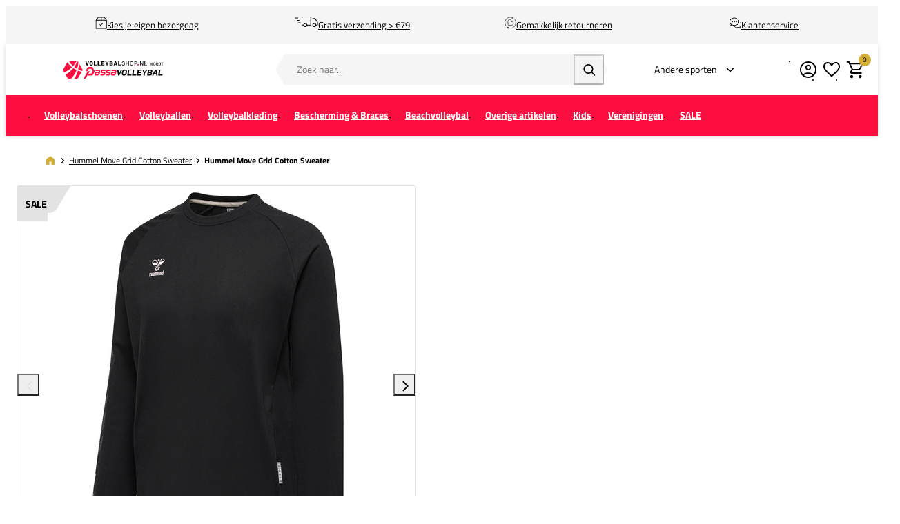

--- FILE ---
content_type: text/html; charset=UTF-8
request_url: https://www.volleybalshop.nl/hummel-move-grid-cotton-sweater-214788-2001
body_size: 22657
content:
<!DOCTYPE html>
<html lang="nl-NL">
<head><script>(function(w,i,g){w[g]=w[g]||[];if(typeof w[g].push=='function')w[g].push(i)})
(window,'GTM-K44SLT','google_tags_first_party');</script><script>(function(w,d,s,l){w[l]=w[l]||[];(function(){w[l].push(arguments);})('set', 'developer_id.dY2E1Nz', true);
		var f=d.getElementsByTagName(s)[0],
		j=d.createElement(s);j.async=true;j.src='/gtg/';
		f.parentNode.insertBefore(j,f);
		})(window,document,'script','dataLayer');</script>
    <script data-required="true">
    window.dataLayer = window.dataLayer || [];
</script>

<link rel="preconnect" href="https://cdn.sportshop.com"/>

<link rel="preload" href="https://cdn.sportshop.com/catalog/product/559/559/1/6/165326_1_1.jpg" as="image" imagesrcset="https://cdn.sportshop.com/catalog/product/559/559/1/6/165326_1_1.jpg 1x, https://cdn.sportshop.com/catalog/product/1118/1118/1/6/165326_1_1.jpg 2x" fetchpriority="high" />

    <title>Hummel Move Grid Cotton Sweater - Volleybalshop.nl</title>
    <meta data-required="true" name="description" content="De Hummel Move Grid Cotton Sweater en andere Hummel Hummel Move Grid Cotton Sweater ontdek je bij PassaVolleybal. Beat Your Best!"/>
    <meta data-required="true" name="keywords" content=""/>
    <meta data-required="true" name="robots" content="INDEX,FOLLOW"/>
            <link data-required="true" rel="canonical" href="https://www.volleybalshop.nl/hummel-move-grid-cotton-sweater-214788-2001"/>
    

<meta data-required="true" http-equiv="Content-Type" content="text/html; charset=utf-8"/>

    <meta data-required="true" property="og:title" content="Hummel Move Grid Cotton Sweater"/>
            <meta data-required="true" property="og:image" content="https://cdn.sportshop.com/catalog/product/500/500/1/6/165326_1_1.jpg"/>
        <meta data-required="true" property="og:url" content="https://www.volleybalshop.nl/hummel-move-grid-cotton-sweater-214788-2001"/>
    <meta data-required="true" property="og:type" content="website"/>
    <meta data-required="true" property="og:description" content="De Hummel Move Grid Cotton Sweater en andere Hummel Hummel Move Grid Cotton Sweater ontdek je bij PassaVolleybal. Beat Your Best!"/>
    <meta data-required="true" property="og:site_name" content="Volleybalshop"/>
            <meta data-required="true" property="og:image:alt" content="Hummel Move Grid Cotton Sweater"/>
            
<base href="https://www.volleybalshop.nl/"/>

<meta data-required="true" name="csrf-token" content="CAtIwImQQ9NKuk7HHQLikTrk9qQjnnm7vD0glZdL"/>
<meta data-required="true" http-equiv="X-UA-Compatible" content="IE=edge"/>
<meta data-required="true" name="viewport" content="width=device-width, initial-scale=1.0, maximum-scale=1.0, user-scalable=0"/>

<link rel="icon" type="image/png" href="https://www.volleybalshop.nl/favicon-96x96.png" sizes="96x96" />
<link rel="icon" type="image/svg+xml" href="https://www.volleybalshop.nl/favicon.svg" />
<link rel="shortcut icon" href="https://www.volleybalshop.nl/favicon.ico" />
<link rel="apple-touch-icon" sizes="180x180" href="https://www.volleybalshop.nl/apple-touch-icon.png" />
<meta name="apple-mobile-web-app-title" content="Passasports" />
<link rel="manifest" href="https://www.volleybalshop.nl/site.webmanifest" />

<link rel="preload" as="style" href="https://www.volleybalshop.nl/build/default/assets/app-DfvcIfnp.css" /><link rel="preload" as="style" href="https://www.volleybalshop.nl/build/default/assets/tailwind-BUw7kvoe.css" /><link rel="stylesheet" href="https://www.volleybalshop.nl/build/default/assets/app-DfvcIfnp.css" data-navigate-track="reload" /><link rel="stylesheet" href="https://www.volleybalshop.nl/build/default/assets/tailwind-BUw7kvoe.css" data-navigate-track="reload" />
<script>
     window.addEventListener('load', () => window.setTimeout(() => {
        const makeLink = (asset) => {
            const link = document.createElement('link')

            Object.keys(asset).forEach((attribute) => {
                link.setAttribute(attribute, asset[attribute])
            })

            return link
        }

        const loadNext = (assets, count) => window.setTimeout(() => {
            if (count > assets.length) {
                count = assets.length

                if (count === 0) {
                    return
                }
            }

            const fragment = new DocumentFragment

            while (count > 0) {
                const link = makeLink(assets.shift())
                fragment.append(link)
                count--

                if (assets.length) {
                    link.onload = () => loadNext(assets, 1)
                    link.onerror = () => loadNext(assets, 1)
                }
            }

            document.head.append(fragment)
        })

        loadNext([], 3)
    }))
</script>


    <link rel="alternate" hreflang="nl-NL" href="https://www.volleybalshop.nl/hummel-move-grid-cotton-sweater-214788-2001" />
                                <link rel="alternate" hreflang="de-DE" href="https://www.volleyballshop.de/hummel-move-grid-cotton-sweater-214788-2001" />
            
<script type="application/ld+json">{"@context":"https://schema.org","@type":"Product","name":"Hummel Move Grid Cotton Sweater","inProductGroupWithID":"165326","sku":"165326","image":"https://cdn.sportshop.com/catalog/product/406/406/1/6/165326_1_1.jpg","brand":{"@type":"Brand","name":"Hummel"},"description":"De Hummel Move Grid Cotton Sweater en andere Hummel Hummel Move Grid Cotton Sweater ontdek je bij PassaVolleybal. Beat Your Best!","url":"https://www.volleybalshop.nl/hummel-move-grid-cotton-sweater-214788-2001","offers":[{"@type":"Offer","url":"https://www.volleybalshop.nl/hummel-move-grid-cotton-sweater-214788-2001?size=5594","sku":"165326-1-S","mpn":"214788-2001","gtin":"5700498130146","price":22,"priceValidUntil":"2026-02-21 05:08:32","priceCurrency":"EUR","hasMerchantReturnPolicy":{"@type":"MerchantReturnPolicy","returnPolicyCategory":"https://schema.org/MerchantReturnFiniteReturnWindow"},"itemCondition":"https://schema.org/NewCondition","availability":"https://schema.org/OutOfStock","size":"S"},{"@type":"Offer","url":"https://www.volleybalshop.nl/hummel-move-grid-cotton-sweater-214788-2001?size=5595","sku":"165326-1-M","mpn":"214788-2001","gtin":"5700498130153","price":22,"priceValidUntil":"2026-02-21 05:08:32","priceCurrency":"EUR","hasMerchantReturnPolicy":{"@type":"MerchantReturnPolicy","returnPolicyCategory":"https://schema.org/MerchantReturnFiniteReturnWindow"},"itemCondition":"https://schema.org/NewCondition","availability":"https://schema.org/OutOfStock","size":"M"},{"@type":"Offer","url":"https://www.volleybalshop.nl/hummel-move-grid-cotton-sweater-214788-2001?size=5596","sku":"165326-1-L","mpn":"214788-2001","gtin":"5700498130160","price":22,"priceValidUntil":"2026-02-21 05:08:32","priceCurrency":"EUR","hasMerchantReturnPolicy":{"@type":"MerchantReturnPolicy","returnPolicyCategory":"https://schema.org/MerchantReturnFiniteReturnWindow"},"itemCondition":"https://schema.org/NewCondition","availability":"https://schema.org/OutOfStock","size":"L"},{"@type":"Offer","url":"https://www.volleybalshop.nl/hummel-move-grid-cotton-sweater-214788-2001?size=5597","sku":"165326-1-XL","mpn":"214788-2001","gtin":"5700498130177","price":22,"priceValidUntil":"2026-02-21 05:08:32","priceCurrency":"EUR","hasMerchantReturnPolicy":{"@type":"MerchantReturnPolicy","returnPolicyCategory":"https://schema.org/MerchantReturnFiniteReturnWindow"},"itemCondition":"https://schema.org/NewCondition","availability":"https://schema.org/OutOfStock","size":"XL"},{"@type":"Offer","url":"https://www.volleybalshop.nl/hummel-move-grid-cotton-sweater-214788-2001?size=5777","sku":"165326-1-2XL","mpn":"214788-2001","gtin":"5700498130184","price":22,"priceValidUntil":"2026-02-21 05:08:32","priceCurrency":"EUR","hasMerchantReturnPolicy":{"@type":"MerchantReturnPolicy","returnPolicyCategory":"https://schema.org/MerchantReturnFiniteReturnWindow"},"itemCondition":"https://schema.org/NewCondition","availability":"https://schema.org/OutOfStock","size":"2XL"}]}</script>
    <link rel="apple-touch-icon" href="https://d2dglb1590sxlb.cloudfront.net/resources/669e02f5c9e77c0001af1ff7/66ea794d46e0fb0007c0d96e">
<link rel="android-touch-icon" href="https://d2dglb1590sxlb.cloudfront.net/resources/669e02f5c9e77c0001af1ff7/66ea794d46e0fb0007c0d96e">


<script>
    window.Config = {
        store_context_id: '',
        base_url: 'https://www.volleybalshop.nl/',
        absolute_base_url: 'https://www.volleybalshop.nl',
        solar_origin_url: 'https://www.volleybalshop.nl',
        solar_base_url: 'https://www.volleybalshop.nl',
        solar_api_base_url: 'https://www.volleybalshop.nl/api',
        mage_api_base_url: 'https://magento.sportshop.com',
        solar_checkout_url: 'checkout',
        solar_cdn_base_url: 'https://cdn.sportshop.com',
        active_store_id: 30,
        active_store_code: 'volleybalshop_nl',
        active_website_code: 'volleybalshop',
        active_theme_code: 'default',
        default_country_code: 'NL',
        display_currency_code: 'EUR',
        design_head_title_suffix: ' - Volleybalshop.nl',
        default_delivery_promise: '',
        default_method_code: 'bestway',
        default_carrier_code: 'tablerate',
        tweakwise: {
            default_slider_configuration: '{&quot;desktop-enable-pagination&quot;:&quot;false&quot;,&quot;tablet-enable-pagination&quot;:&quot;false&quot;,&quot;mobile-enable-pagination&quot;:&quot;false&quot;,&quot;desktop-slides-to-show&quot;:4,&quot;tablet-slides-to-show&quot;:3,&quot;mobile-slides-to-show&quot;:2,&quot;desktop-slide-gap&quot;:&quot;20px&quot;,&quot;tablet-slide-gap&quot;:&quot;20px&quot;,&quot;mobile-slide-gap&quot;:&quot;20px&quot;,&quot;loop&quot;:&quot;true&quot;}',
        },
        sentry: {
            enabled: true,
            environment: 'production',
            dsn: 'https://0a04ebaceadbb4bfc02b54b1facabbf5@o4510358008430592.ingest.de.sentry.io/4510384999825488',
            sample_rate: 0.5,
        }
    };
</script>
    <!-- Google Tag Manager -->
    <script>(function(w,d,s,l,i){w[l]=w[l]||[];w[l].push({'gtm.start':
                new Date().getTime(),event:'gtm.js'});var f=d.getElementsByTagName(s)[0],
            j=d.createElement(s),dl=l!='dataLayer'?'&l='+l:'';j.async=true;j.src=
            'https://www.googletagmanager.com/gtm.js?id='+i+dl;f.parentNode.insertBefore(j,f);
        })(window,document,'script','dataLayer','GTM-K44SLT');</script>
    <!-- End Google Tag Manager -->
</head>
<body class="">
<!-- Google Tag Manager (noscript) -->
    <noscript><iframe src="https://www.googletagmanager.com/ns.html?id=GTM-K44SLT"
                      height="0" width="0" style="display:none;visibility:hidden"></iframe></noscript>
    <!-- End Google Tag Manager (noscript) -->

<div class="off-canvas position-left" id="offCanvas" data-off-canvas>
    <div class="modal__header">
        <span class="--title">Menu</span>
        <button class="close-button" aria-label="Close menu" type="button" data-close>
            <span aria-hidden="true"></span>
        </button>
    </div>
    <div class="modal__content">
        <div class="vertical menu drilldown" data-drilldown data-back-button="<li class='js-drilldown-back' tabindex='0'><button>Terug</button></li>">
            <ul class="vertical menu drilldown" data-drilldown>
    <li class="mobile__menu--top">
                    <ul><li><a href="/customer/account/login">Account</a></li><li><a href="/klantenservice">Support</a></li><li><a href="retour">Retour</a></li></ul>
            </li>
            <li class="">
            <a href="https://www.volleybalshop.nl/volleybalschoenen" >
                                <span>Volleybalschoenen</span>
            </a>
                            <ul class="menu vertical nested"><ul>
<li><a class="title" href="/volleybalschoenen">Alle volleybalschoenen</a></li>
<li><a href="/volleybalschoenen/Dames">Dames</a></li>
<li><a href="/volleybalschoenen/Heren">Heren</a></li>
<li><a href="/volleybalschoenen/Jongens">Jongens</a></li>
<li><a href="/volleybalschoenen/Meisjes">Meisjes</a></li>
<li>&nbsp;</li>
<li class="is-drilldown-submenu-parent"><a class="title" href="/">Shop op merk</a>
<ul class="menu vertical nested third">
<li><a href="volleybalschoenen/adidas">adidas</a></li>
<li><a href="volleybalschoenen/asics">ASICS</a></li>
<li><a href="volleybalschoenen/hummel">Hummel</a></li>
<li><a href="volleybalschoenen/mizuno">Mizuno</a></li>
<li><a href="volleybalschoenen/nike">Nike</a></li>
<li><a href="volleybalschoenen/puma">Puma</a></li>
<li><a href="volleybalschoenen/under-armour">Under Armour</a></li>
</ul>
</li>
<li class="is-drilldown-submenu-parent"><a class="title" href="/">Type schoen</a>
<ul class="menu vertical nested third">
<li><a href="/volleybalschoenen/_attr-indoorshoe-type-Laag">Laag</a></li>
<li><a href="/volleybalschoenen/_attr-indoorshoe-type-Hoog">Hoog</a></li>
</ul>
</li>
<li class="is-drilldown-submenu-parent"><a class="title" href="/">Top 5 Volleybalschoenen</a>
<ul class="menu vertical nested third">
<li><a href="/volleybalschoenen/mizuno-wave-lightning">Mizuno Wave Lightning Z8</a></li>
<li><a href="/volleybalschoenen/mizuno-wave-momentum-elite">Mizuno Wave Momentum Elite</a></li>
<li><a href="/volleybalschoenen/asics-sky-elite">ASICS Sky Elite FF 3</a></li>
<li><a href="/volleybalschoenen/adidas-crazyflight">adidas Crazyflight 6</a></li>
<li><a href="/volleybalschoenen/asics-netburner">ASICS Netburner Ballistic FF 4</a></li>
</ul>
</li>
<li class="is-drilldown-submenu-parent"><a class="title" href="/">Ook handig</a>
<ul class="menu vertical nested third">
<li><a href="/volleybalkleding/volleybalsokken">Volleybalsokken</a></li>
<li><a href="/volleybalkleding/compressiekousen-volleybal">Compressiesokken</a></li>
<li><a href="/overige-volleybalartikelen/badslippers">Slippers</a></li>
<li><a href="/overige-volleybalartikelen/veters-schoenaccessoires">Schoenaccessoires</a></li>
</ul>
</li>
<li><a style="color: #df2d4c;" href="/opruiming-volleybal/opruiming-volleybalschoenen">Volleybalschoenen Sale</a></li>
</ul></ul>
                    </li>
            <li class="">
            <a href="https://www.volleybalshop.nl/volleyballen" >
                                <span>Volleyballen</span>
            </a>
                            <ul class="menu vertical nested"><ul>
<li><a href="/volleyballen">Alle volleyballen</a></li>
<li><a href="/volleyballen/_Volleyballen/">Indoorvolleyballen</a></li>
<li><a href="/volleyballen/_Beachvolleyballen/">Beachvolleyballen</a></li>
<li><a href="/volleyballen/_Speciale_Volleyballen/">Speciale volleyballen</a></li>
<li>&nbsp;</li>
<li class="is-drilldown-submenu-parent"><a class="title" href="/">Doelgroep</a>
<ul class="menu vertical nested third">
<li><a href="/volleyballen/_gender-Junior">Junior</a></li>
<li><a href="/volleyballen/_gender-Senior">Senior</a></li>
</ul>
</li>
<li class="is-drilldown-submenu-parent"><a class="title" href="/">Shop op Merk</a>
<ul class="menu vertical nested third">
<li><a href="/volleyballen/">Alle merken</a></li>
<li><a href="/volleyballen/gala">Gala</a></li>
<li><a href="/volleyballen/mikasa">Mikasa</a></li>
<li><a href="/volleyballen/molten">Molten</a></li>
<li><a href="/volleyballen/wilson">Wilson</a></li>
</ul>
</li>
<li class="is-drilldown-submenu-parent"><a class="title" href="/">Ook handig</a>
<ul class="menu vertical nested third">
<li><a href="/overige-volleybalartikelen/trainers-en-coaches-volleybal">Ballenwagens</a></li>
<li><a href="/overige-volleybalartikelen/tassen/_attr-bag-type-Ballentassen">Ballentassen</a></li>
<li><a href="/overige-volleybalartikelen/ballenpompen">Ballenpompen</a></li>
</ul>
</li>
</ul></ul>
                    </li>
            <li class="">
            <a href="https://www.volleybalshop.nl/volleybalkleding" >
                                <span>Volleybalkleding</span>
            </a>
                            <ul class="menu vertical nested"><li>
	<a href="/volleybalkleding" class="title">Alle volleybalkleding</a>
</li>
	<li class ="is-drilldown-submenu-parent"><a href="/" class="title">Dames</a>
		<ul class="menu vertical nested third">
			<li><a href="/volleybalkleding/dames"><b>Alle dameskleding</b></a></li>
			<li><a href="/volleybalkleding/volleybal-shirts/dames">Shirts</a></li>
			<li><a href="/volleybalkleding/volleybal-shorts/dames">Broekjes</a></li>
			<li><a href="/volleybalkleding/trainingssets/_gender-Dames">Trainingssets</a></li>
			<li><a href="/volleybalkleding/volleybal-sweaters/_gender-Dames">Sweaters</a></li>
			<li><a href="/volleybalkleding/volleybal-jacks/_gender-Dames">Trainingsjacks</a></li>
			<li><a href="/volleybalkleding/volleybal-trainingsbroeken/_gender-Dames">Trainingsbroeken</a></li>
			<li><a href="/volleybalkleding/volleybal-trainingspakken/_gender-Dames">Trainingspakken</a></li>
			<li><a href="/volleybalkleding/volleybalsokken/_gender-Dames">Sokken</a></li>
			<li><a href="/volleybalkleding/thermo-kleding/_gender-Dames">Onderkleding</a></li>
			<li><a href="/volleybalkleding/sport-bh">Sport BH's</a></li>	
		</ul>
	</li>
	<li class ="is-drilldown-submenu-parent"><a href="/" class="title">Heren</a>
		<ul class="menu vertical nested third">
			<li><a href="/volleybalkleding/heren"><b>Alle Herenkleding</b></a></li>
			<li><a href="/volleybalkleding/volleybal-shirts/_gender-Heren">Shirts</a></li>
			<li><a href="/volleybalkleding/volleybal-shorts/_gender-Heren">Broekjes</a></li>
			<li><a href="/volleybalkleding/trainingssets/_gender-Heren">Trainingssets</a></li>
			<li><a href="/volleybalkleding/volleybal-sweaters/_gender-Heren">Sweaters</a></li>
			<li><a href="/volleybalkleding/volleybal-jacks/_gender-Heren">Trainingsjacks</a></li>
			<li><a href="/volleybalkleding/volleybal-trainingsbroeken/_gender-Heren">Trainingsbroeken</a></li>
			<li><a href="/volleybalkleding/volleybal-trainingspakken/_gender-Heren">Trainingspakken</a></li>
			<li><a href="/volleybalkleding/volleybalsokken/_gender-Heren">Sokken</a></li>
			<li><a href="/volleybalkleding/thermo-kleding/_gender-Heren">Onderkleding</a></li>
		</ul>
	</li>
	<li class ="is-drilldown-submenu-parent"><a href="/" class="title">Meisjes</a>
		<ul class="menu vertical nested third">
			<li><a href="/volleybalkleding/_gender-Meisjes"><b>Alle Meisjeskleding</b></a></li>
			<li><a href="/volleybalkleding/volleybal-shirts/_gender-Meisjes">Shirts</a></li>
			<li><a href="/volleybalkleding/volleybal-shorts/_gender-Meisjes">Broekjes</a></li>
			<li><a href="/volleybalkleding/trainingssets/_gender-Meisjes">Trainingssets</a></li>
			<li><a href="/volleybalkleding/volleybal-sweaters/_gender-Meisjes">Sweaters</a></li>
			<li><a href="/volleybalkleding/volleybal-jacks/_gender-Meisjes">Trainingsjacks</a></li>
			<li><a href="/volleybalkleding/volleybal-trainingsbroeken/_gender-Meisjes">Trainingsbroeken</a></li>
			<li><a href="/volleybalkleding/volleybal-trainingspakken/_gender-Meisjes">Trainingspakken</a></li>
			<li><a href="/volleybalkleding/volleybalsokken/_gender-Meisjes">Sokken</a></li>
			<li><a href="/volleybalkleding/thermo-kleding/_gender-Meisjes">Onderkleding</a></li>
		</ul>
	</li>
	<li class ="is-drilldown-submenu-parent"><a href="/" class="title">Jongens</a>
		<ul class="menu vertical nested third">
			<li><a href="/volleybalkleding/_gender-Jongens/"><b>Alle Jongenskleding</b></a></li>
			<li><a href="/volleybalkleding/volleybal-shirts/_gender-Jongens">Shirts</a></li>
			<li><a href="/volleybalkleding/volleybal-shorts/_gender-Jongens">Broekjes</a></li>
			<li><a href="/volleybalkleding/trainingssets/_gender-Jongens">Trainingssets</a></li>
			<li><a href="/volleybalkleding/volleybal-sweaters/_gender-Jongens">Sweaters</a></li>
			<li><a href="/volleybalkleding/volleybal-jacks/_gender-Jongens">Trainingsjacks</a></li>
			<li><a href="/volleybalkleding/volleybal-trainingsbroeken/_gender-Jongens">Trainingsbroeken</a></li>
			<li><a href="/volleybalkleding/volleybal-trainingspakken/_gender-Jongens">Trainingspakken</a></li>
			<li><a href="/volleybalkleding/volleybalsokken/_gender-Jongens">Sokken</a></li>
			<li><a href="/volleybalkleding/thermo-kleding/_gender-Jongens">Onderkleding</a></li>
		</ul>
	</li>
<li>&nbsp;</li>
	<li class ="is-drilldown-submenu-parent"><a href="/" class="title">Per merk</a>
		<ul class="menu vertical nested third">
			<li><a href="/volleybalkleding/">Alle merken</a></li>
			<li><a href="/volleybalkleding/_brand-adidas/">adidas</a></li>
			<li><a href="/volleybalkleding/_brand-ASICS">ASICS</a></li>
			<li><a href="/volleybalkleding/erima">Erima</a></li>
			<li><a href="/volleybalkleding/errea">Errea</a></li>
			<li><a href="/volleybalkleding/_brand-GI%26DI">GI&DI</a></li>
			<li><a href="/volleybalkleding/_brand-Hummel/">Hummel</a></li>
			<li><a href="/volleybalkleding/_brand-Mizuno">Mizuno</a></li>
			<li><a href="/volleybalkleding/nike">Nike</a></li>
			<li><a href="/volleybalkleding/_brand-Stanno">Stanno</a></li>
			<li><a href="/volleybalkleding/_brand-Under-Armour">Under Armour</a></li>	
		</ul>
	</li>
<li>&nbsp;</li>
<li><a style="color:#df2d4c" href="/opruiming-volleybal/opruiming-volleybalkleding">Volleybalkleding SALE</a></li></ul>
                    </li>
            <li class="">
            <a href="https://www.volleybalshop.nl/kniebescherming-en-braces" >
                                <span>Bescherming &amp; Braces</span>
            </a>
                            <ul class="menu vertical nested"><ul>
<li><a class="title" href="/kniebescherming-en-braces/">Alle bescherming &amp; Braces</a></li>
<li><a href="/kniebescherming-en-braces/volleybal-kniebeschermers">Kniebeschermers</a></li>
<li><a href="/kniebescherming-en-braces/armsleeves">Arm sleeves</a></li>
<li><a href="/volleybalkleding/compressiekousen-volleybal">Compressiekousen</a></li>
<li class="is-drilldown-submenu-parent"><a class="title" href="/">Shop op merk</a>
<ul class="menu vertical nested third">
<li><a href="/kniebescherming-en-braces/"><strong>Alle merken</strong></a></li>
<li><a href="/kniebescherming-en-braces/_brand-ASICS">ASICS</a></li>
<li><a href="/kniebescherming-en-braces/_brand-Errea">Errea</a></li>
<li><a href="/kniebescherming-en-braces/_brand-MC-David">MC David</a></li>
<li><a href="/kniebescherming-en-braces/_brand-Mizuno">Mizuno</a></li>
<li><a href="/kniebescherming-en-braces/_brand-Push-Sports">Push Sports</a></li>
<li><a href="/kniebescherming-en-braces/_brand-Rucanor">Rucanor</a></li>
<li><a href="/kniebescherming-en-braces/_brand-Select">Select</a></li>
<li><a href="/kniebescherming-en-braces/_brand-Trace">Trace</a></li>
</ul>
</li>
<li class="is-drilldown-submenu-parent"><a class="title" href="/">Braces &amp; Bandages</a>
<ul class="menu vertical nested third">
<li><a href="/kniebescherming-en-braces/braces-en-ondersteuning"><strong>Alle Braces &amp; Bandages</strong></a></li>
<li><a href="/kniebescherming-en-braces/braces-en-ondersteuning/_attr-brace-type-Enkel/">Enkel</a></li>
<li><a href="/kniebescherming-en-braces/braces-en-ondersteuning/_attr-brace-type-Knie/">Knie</a></li>
<li><a href="/kniebescherming-en-braces/braces-en-ondersteuning/_attr-brace-type-Pols/">Hand &amp; Pols</a></li>
<li><a href="/kniebescherming-en-braces/braces-en-ondersteuning/_attr-brace-type-Elleboog/">Elleboog</a></li>
<li><a href="/kniebescherming-en-braces/braces-en-ondersteuning/_attr-brace-type-Rug/">Rug</a></li>
<li><a href="/kniebescherming-en-braces/braces-en-ondersteuning/_attr-brace-type-Vinger%2FDuim/">Vinger/Duim</a></li>
</ul>
</li>
</ul></ul>
                    </li>
            <li class="">
            <a href="https://www.volleybalshop.nl/beachvolleybal" >
                                <span>Beachvolleybal</span>
            </a>
                            <ul class="menu vertical nested"><li>
	<a href="/beachvolleybal" class="title">Alles voor Beachvolleybal</a>
</li>
<li class ="is-drilldown-submenu-parent"><a href="/" class="title">Beachsokken</a>
		<ul class="menu vertical nested third">
			<li><a href="/beachvolleybal/beachsokken/"><b>Alle Beachsokken</b></a></li>
			<li><a href="/beachvolleybal/beachsokken/_brand-Beach-Socks">Beach Socks</a></li>
			<li><a href="/beachvolleybal/beachsokken/_brand-Beach-Volleyball-Apparel-">Beach Volleybal Apparel</a></li>
			<li><a href="/beachvolleybal/beachsokken/_brand-Mizuno">Mizuno</a></li>
			<li><a href="/beachvolleybal/beachsokken/_brand-Stanno">Stanno</a></li>
			<li><a href="/beachvolleybal/beachsokken/_brand-Vincere">Vincere</a></li>
		</ul>
	</li>

	<li class ="is-drilldown-submenu-parent"><a href="/" class="title">Beachvolleyballen</a>
		<ul class="menu vertical nested third">
			<li><a href="/beachvolleybal/beachvolleyballen/">Alle Beachvolleyballen</a></li>
			<li><a href="/beachvolleybal/beachvolleyballen/_brand-Gala">Gala</a></li>
			<li><a href="/beachvolleybal/beachvolleyballen/_brand-Mikasa">Mikasa</a></li>
			<li><a href="/beachvolleybal/beachvolleyballen/_brand-Molten">Molten</a></li>
			<li><a href="/beachvolleybal/beachvolleyballen/_brand-Nike">Nike</a></li>
			<li><a href="/beachvolleybal/beachvolleyballen/_brand-Wilson">Wilson</a></li>
		</ul>
	</li>

	<li class ="is-drilldown-submenu-parent"><a href="/" class="title">Beachvolleybalkleding</a>
		<ul class="menu vertical nested third">
			<li><a href="/beachvolleybal/beachvolleybalkleding"><b>Alle beachkleding</b></a></li>
			<li><a href="/beachvolleybal/beachvolleybalkleding/_gender-Dames">Dames</a></li>
			<li><a href="/beachvolleybal/beachvolleybalkleding/_gender-Heren">Heren</a></li>
			<li><a href="/beachvolleybal/beachvolleybalkleding/_gender-Meisjes">Meisjes</a></li>
			<li><a href="/beachvolleybal/beachvolleybalkleding/_gender-Jongens">Jongens</a></li>
		</ul>
	</li>
	<li class ="is-drilldown-submenu-parent"><a href="/" class="title">Zonnebrillen</a>
		<ul class="menu vertical nested third">
			<li><a href="/beachvolleybal/zonnebrillen"><b>Alle zonnebrillen</b></a></li>
			<li><a href="/beachvolleybal/zonnebrillen/_brand-Athletes-Eyewear">Athletes Eyewear</a></li>
			<li><a href="/beachvolleybal/zonnebrillen/_brand-Goodr">Goodr</a></li>
		</ul>
	</li>

</ul>
                    </li>
            <li class="">
            <a href="https://www.volleybalshop.nl/overige-volleybalartikelen" >
                                <span>Overige artikelen</span>
            </a>
                            <ul class="menu vertical nested"><li><a href="/overige-volleybalartikelen/" class="title">Alle volleybalaccessoires</a></li>
<li><a href="/overige-volleybalartikelen/ballenpompen">Ballenpompen</a></li>
<li><a href="/overige-volleybalartikelen/tassen/_attr-bag-type-Ballentassen">Ballentassen</a></li>
<li><a href="/overige-volleybalartikelen/bidons-en-bidonrekken">Bidons en bidonrekken</a></li>
<li><a href="/overige-volleybalartikelen/blessurepreventie">Blessurepreventie- en herstel</a></li>
<li><a href="/overige-volleybalartikelen/trainingsmaterialen">Trainingsmaterialen</a></li>
<li><a href="/overige-volleybalartikelen/blessurepreventie">Foamrollers</a></li>
<li><a href="/overige-volleybalartikelen/rouwbanden-volleybal">Rouwbanden</a></li>
<li><a href="/overige-volleybalartikelen/volleybalscheidsrechters">Scheidsrechters</a></li>
<li><a href="/overige-volleybalartikelen/tassen">Sporttassen</a></li>
<li><a href="/overige-volleybalartikelen/sportvoeding">Sportvoeding</a></li>
<li><a href="/overige-volleybalartikelen/tape">Tape</a></li>
<li><a href="/overige-volleybalartikelen/trainers-en-coaches-volleybal">Trainers & Coaches</a></li>
<li><a href="/overige-volleybalartikelen/veters-schoenaccessoires">Veters & Schoenaccessoires</a></li>
<li><a href="/overige-volleybalartikelen/volleybalnetten-en-accessoires">Volleybalnetten en accessoires</a></li>
<li><a style="color:#df2d4c" href="/opruiming-volleybal/opruiming-volleybal-accessoires">Volleybalaccessoires SALE</a></li>
<li><a href="/overige-volleybalartikelen/cadeaubonnen-volleybal">Giftcards</a></li></ul>
                    </li>
            <li class="">
            <a href="https://www.volleybalshop.nl/kinderen" >
                                <span>Kids</span>
            </a>
                            <ul class="menu vertical nested"><li>
	<a href="/kinderen" class="title">Kids</a>
</li>
<li>
	<a href="/volleybalschoenen/_gender-Jongens_gender-Meisjes"><b>Volleybalschoenen</b></a>
</li>
<li class ="is-drilldown-submenu-parent"><a href="/" class="title">Volleybalkleding</a>
		<ul class="menu vertical nested third">
			<li><a href="/volleybalkleding/_gender-Jongens_gender-Meisjes"><b>Alle kids volleybalkleding</b></a></li>
			<li><a href="/volleybalkleding/volleybal-shirts/_gender-Jongens_gender-Meisjes">Volleybalshirts</a></li>
			<li><a href="/volleybalkleding/volleybal-shorts/_gender-Jongens_gender-Meisjes">Volleybalbroekjes</a></li>
			<li><a href="/volleybalkleding/volleybal-sweaters/_gender-Jongens_gender-Meisjes">Volleybalsweaters</a></li>
			<li><a href="/volleybalkleding/volleybal-trainingspakken/_gender-Jongens_gender-Meisjes">Trainingspakken</a></li>
			<li><a href="/volleybalkleding/volleybal-trainingsbroeken/_gender-Jongens_gender-Meisjes">Trainingsbroeken</a></li>
			<li><a href="/volleybalkleding/volleybalsokken">Volleybalsokken</a></li>
			<li><a href="/volleybalkleding/nederlands-volleybalteam/_gender-Jongens_gender-Meisjes">Nederlands Volleybalteam</a></li>
			<li><a href="/volleybalkleding/thermo-kleding/_gender-Jongens_gender-Meisjes">Onderkleding</a></li>
		</ul>
	</li>
<li>
	<a href="/volleyballen/_gender-Junior"><b>Volleyballen</b></a>
</li>
<li>
	<a href="/kniebescherming-en-braces/volleybal-kniebeschermers/_gender-Jongens_gender-Meisjes"><b>Kniebeschermers</b></a>
</li></ul>
                    </li>
            <li class="strong">
            <a href="https://www.volleybalshop.nl/verenigingsshops" >
                                <span>Verenigingen</span>
            </a>
                            <ul class="menu vertical nested"><ul>
<li><a class="title" href="/clubshops/">Clubshops</a></li>
<li><a href="/clubshops/nuvo">NUVO</a></li>
<li><a href="/clubshops/smashing-expats">Smashing Expats</a></li>
<li><a href="/clubshops/volley-tilburg">Volley Tilburg</a></li>
<li><a href="/clubshops/vvab">VVAB</a></li>
<li><a href="/clubshops/vv-boni">VV Boni</a></li>
<li><a href="/clubshops/vv-minerva">VV Minerva</a></li>
<li><a href="/clubshops/vv-oberon">VV Oberon</a></li>
</ul></ul>
                    </li>
            <li class="">
            <a href="https://www.volleybalshop.nl/opruiming-volleybal" >
                                <span>SALE</span>
            </a>
                            <ul class="menu vertical nested"><li>
	<a href="/opruiming-volleybal/" class="title">SALE</a>
</li>
	<li class ="is-drilldown-submenu-parent"><a href="/" class="title">Volleybalschoenen</a>
		<ul class="menu vertical nested third">
			<li><a href="/opruiming-volleybal/opruiming-volleybalschoenen"><b>Alle SALE Schoenen</b></a></li>
			<li><a href="/opruiming-volleybal/opruiming-volleybalschoenen/_gender-Dames">Dames</a></li>
			<li><a href="/opruiming-volleybal/opruiming-volleybalschoenen/_gender-Heren">Heren</a></li>
			<li><a href="/opruiming-volleybal/opruiming-volleybalschoenen/_gender-Meisjes">Meisjes</a></li>
			<li><a href="/opruiming-volleybal/opruiming-volleybalschoenen/_gender-Jongens">Jongens</a></li>
		</ul>
	</li>
	<li class ="is-drilldown-submenu-parent"><a href="/" class="title">Volleybalkleding</a>
		<ul class="menu vertical nested third">
			<li><a href="/opruiming-volleybal/opruiming-volleybalkleding"><b>Alle SALE Kleding</b></a></li>
			<li><a href="/opruiming-volleybal/opruiming-volleybalkleding/_gender-Dames">Dames</a></li>
			<li><a href="/opruiming-volleybal/opruiming-volleybalkleding/_gender-Heren">Heren</a></li>
			<li><a href="/opruiming-volleybal/opruiming-volleybalkleding/_gender-Meisjes">Meisjes</a></li>
			<li><a href="/opruiming-volleybal/opruiming-volleybalkleding/_gender-Jongens">Jongens</a></li>
		</ul>
	</li>
<li>
	<a href="/opruiming-volleybal/opruiming-volleyballen"><b>Volleyballen</b></a>
</li>
<li>
	<a href="/opruiming-volleybal/opruiming-volleybal-accessoires"><b>Accessoires</b></a>
</li>
<li>&nbsp;</li>
	<li class ="is-drilldown-submenu-parent"><a href="/" class="title">Shop op Merk</a>
		<ul class="menu vertical nested third">
			<li><a href="/opruiming-volleybal"><b>Alle SALE</b></a></li>
			<li><a href="/opruiming-volleybal/_brand-adidas">adidas</a></li>
			<li><a href="/opruiming-volleybal/_brand-ASICS">ASICS</a></li>
			<li><a href="/opruiming-volleybal/_brand-Erima">Erima</a></li>
			<li><a href="/opruiming-volleybal/_brand-Hummel">Hummel</a></li>
			<li><a href="/opruiming-volleybal/_brand-Mizuno">Mizuno</a></li>
			<li><a href="/opruiming-volleybal/_brand-Nike">Nike</a></li>
			<li><a href="/opruiming-volleybal/_brand-Puma">Puma</a></li>
			<li><a href="/opruiming-volleybal/_brand-Stanno">Stanno</a></li>
		</ul>
	</li></ul>
                    </li>
    </ul>
<div class="customer__service-menu">
    <ul><li>Customer service</li><li><a href="faq-bestelproces">Bestellen en betalen</a></li><li><a href="faq-mijn-bestelling">Mijn bestelling en account</a></li><li><a href="faq-verzenden-bezorgen">Verzenden en bezorgen</a></li><li><a href="faq-ruilen-en-retourneren">Retourneren</a></li><li><a href="faq-garantie-klachten">Garantie en klachten</a></li><li><a href="faq-waardebon">Giftcards</a></li><li><a href="bedrukken-en-borduren">Bedrukken</a></li><li><a href="klantenservice">Customer service</a></li></ul></div>
        </div>
    </div>
</div>
<main id="solar-app" class="off-canvas-content" data-off-canvas-content>
                <header>
        <div class="top__usp">
        <div class="grid-container">
            <ul><li><a href="faq-verzenden-bezorgen"><img src="https://magento.sportshop.com/media/logo/usp-order.svg" alt="Order" width="17" height="18">Kies je eigen bezorgdag</a></li><li><a href="faq-bestelproces"><img src="https://magento.sportshop.com/media/logo/usp-shipping.svg" alt="shipping" width="33" height="16">Gratis verzending &gt; €79</a></li><li><a href="retour"><img src="https://magento.sportshop.com/media/logo/usp-rma.svg" alt="Order" width="17" height="18">Gemakkelijk retourneren</a></li><li><a href="klantenservice"><img src="https://magento.sportshop.com/media/logo/usp-customer-service.svg" alt="customer-service" width="17" height="18">Klantenservice</a></li></ul>        </div>
    </div>
    <div class="sticky is-at-top" data-sticky data-top-anchor="30">
                <div class="grid-container">
            <button data-toggle="offCanvas" class="menu__toggle show-for-small-only" aria-label="Open menu"></button>
            <a
    href="https://www.volleybalshop.nl"
    class="_logo"
    aria-label="Ga naar de Volleybalshop.nl homepage"
>
    <img
        src="/static_solar/assets/images/logos/volleybalshop_nl.svg"
        alt="Volleybalshop.nl"
         width="280"         height="25"
    />
</a>
            <div class="header__logos hide-for-small-only">
                </div>
            <div class="header__nav">
                <div class="store__selector hide-for-small-only">
    <span>Andere sporten</span>    <div>        <ul>            <li>                <a href="https://www.passasports.nl/running?utm_medium=referral&utm_campaign=store-selector" target="_blank">                    <img src="https://magento.sportshop.com/media/other-sports/runningdirect.jpg" alt="runningdirect"  width="80" height="54"/>                    <strong><span style="color: #df2d4c;">Passa</span><span>Running</span></strong>                </a>            </li>            <li>                <a href="https://www.passasports.nl/voetbal?utm_medium=referral&utm_campaign=store-selector" target="_blank">                    <img src="https://magento.sportshop.com/media/other-sports/voetbaldirect.jpg" alt="voetbaldirect"  width="80" height="54"/>                    <strong><span style="color: #df2d4c;">Passa</span><span>Voetbal</span></strong>                </a>            </li>            <li>                <a href="https://www.passasports.nl/tennis?utm_medium=referral&utm_campaign=store-selector" target="_blank">                    <img src="https://magento.sportshop.com/media/other-sports/tennisdirect.jpg" alt="tennisdirect"  width="80" height="54"/>                    <strong><span style="color: #df2d4c;">Passa</span><span>Tennis</span></strong>                </a>            </li>            <li>                <a href="https://www.passasports.nl/padel?utm_medium=referral&utm_campaign=store-selector" target="_blank">                    <img src="https://magento.sportshop.com/media/other-sports/padeldirect.jpg" alt="padeldirect"  width="80" height="54"/>                    <strong><span style="color: #df2d4c;">Passa</span><span>Padel</span></strong>                </a>            </li>            <li>                <a href="https://www.passasports.nl/hockey?utm_medium=referral&utm_campaign=store-selector" target="_blank">                    <img src="https://magento.sportshop.com/media/other-sports/hockeydirect.jpg" alt="hockeydirect"  width="80" height="54"/>                    <strong><span style="color: #df2d4c;">Passa</span><span>Hockey</span></strong>                </a>            </li>             <li>                <a href="https://www.passasports.nl/handbal?utm_medium=referral&utm_campaign=store-selector" target="_blank">                    <img src="https://magento.sportshop.com/media/other-sports/Passahandbal.jpg" alt="PassaHandbal"  width="80" height="54"/>                       <strong><span style="color: #df2d4c;">Passa</span><span>Handbal</span></strong>                </a>            </li>  <li>                <a href="https://www.passasports.nl/basketbal?utm_medium=referral&utm_campaign=store-selector" target="_blank">                    <img src="https://magento.sportshop.com/media/other-sports/Passabasketball.jpg" alt="Basketbal"  width="80" height="54"/>                       <strong><span style="color: #df2d4c;">Passa</span><span>Basketbal</span></strong>                </a>            </li><li>                <a href="https://www.passasports.nl/korfbal?utm_medium=referral&utm_campaign=store-selector" target="_blank">                    <img src="https://magento.sportshop.com/media/other-sports/Passakorfbal.jpg" alt="Korfbalshop"  width="80" height="54"/>                       <strong><span style="color: #df2d4c;">Passa</span><span>Korfbal</span></strong>                </a>            </li>            <li>                    <span>                        Powered by                        <svg width="103" height="19" viewBox="0 0 103 19" fill="none" xmlns="http://www.w3.org/2000/svg">                            <path d="M58.0363 14.1614C56.2031 14.1614 54.8252 13.3208 54.4238 11.8174L55.682 11.4485C55.9895 12.4043 56.7923 13.066 58.0633 13.066C59.0797 13.066 60.15 12.5954 60.15 11.5368C60.15 10.6582 59.4412 10.2882 58.5316 10.059C58.2241 9.98182 56.9132 9.613 56.6186 9.51129C55.6962 9.18046 54.9333 8.51755 54.9333 7.35717C54.9333 5.70053 56.3111 4.77051 58.0633 4.77051C59.5878 4.77051 60.819 5.28024 61.3272 6.59257L60.1899 7.05206C59.7615 6.19801 59.0668 5.84144 58.0492 5.84144C57.1396 5.84144 56.2571 6.32545 56.2571 7.22974C56.2571 7.94288 56.8463 8.30067 57.6079 8.50408C57.9154 8.59353 59.2675 8.96357 59.6007 9.07753C60.617 9.40837 61.4867 10.059 61.4867 11.4093C61.4867 13.1554 59.948 14.1614 58.035 14.1614" fill="black"/>                            <path d="M66.2777 5.99281H64.4444V9.39554H66.3034C67.6414 9.39554 68.4043 8.82208 68.4043 7.66293C68.4043 6.50377 67.5745 5.99403 66.2777 5.99403M66.5324 10.4665H64.4457V14.0089H63.1348V4.9231H66.5594C68.4454 4.9231 69.7306 5.93031 69.7306 7.66293C69.7306 9.2436 68.6333 10.4665 66.5324 10.4665Z" fill="black"/>                            <path d="M74.7064 5.87923C73.4354 5.87923 72.4319 6.6181 72.4319 8.00762V11.0146C72.4319 12.3012 73.3813 13.0535 74.7604 13.0535C76.0444 13.0535 77.062 12.3526 77.062 10.9901V7.90592C77.062 6.63158 76.1254 5.87923 74.7077 5.87923M74.7347 14.1612C72.7278 14.1612 71.0952 13.1038 71.0952 11.0905V8.07134C71.0952 5.99441 72.7406 4.75806 74.7347 4.75806C76.7288 4.75806 78.3999 5.93069 78.3999 7.93043V10.8994C78.3999 12.9763 76.6876 14.1612 74.7347 14.1612Z" fill="black"/>                            <path d="M83.5294 5.99281H81.6962V9.39554H83.5552C84.8931 9.39554 85.656 8.82208 85.656 7.66293C85.656 6.44005 84.6526 5.99403 83.5294 5.99403M85.8567 14.0089L83.3957 10.4665H81.6962V14.0089H80.3711V4.9231H83.8099C84.6667 4.9231 85.3884 5.10077 85.9506 5.52228C86.6055 5.99403 86.9811 6.75863 86.9811 7.66293C86.9811 8.97525 86.2054 10.0205 84.7735 10.3513L87.3555 14.0089H85.8567Z" fill="black"/>                            <path d="M92.1542 6.01854V14.0089H90.8162V6.01854H88.0605V4.9231H94.897V6.01854H92.1542Z" fill="black"/>                            <path d="M99.2258 14.1614C97.3925 14.1614 96.0147 13.3208 95.6133 11.8174L96.8715 11.4485C97.1789 12.4043 97.9817 13.066 99.2528 13.066C100.269 13.066 101.339 12.5954 101.339 11.5368C101.339 10.6582 100.631 10.2882 99.7211 10.059C99.4136 9.98182 98.1027 9.613 97.808 9.51129C96.8856 9.18046 96.1227 8.51755 96.1227 7.35717C96.1227 5.70053 97.5006 4.77051 99.2528 4.77051C100.777 4.77051 102.008 5.28024 102.517 6.59257L101.379 7.05206C100.951 6.19801 100.255 5.84144 99.2386 5.84144C98.3291 5.84144 97.4465 6.32545 97.4465 7.22974C97.4465 7.94288 98.0358 8.30067 98.7974 8.50408C99.1048 8.59353 100.457 8.96357 100.79 9.07753C101.806 9.40837 102.676 10.059 102.676 11.4093C102.676 13.1554 101.137 14.1614 99.2245 14.1614" fill="black"/>                            <path d="M25.6007 5.29519C25.3177 5.0293 25.0025 4.89941 24.6397 4.89941H20.6747C20.3017 4.89941 19.9685 5.03665 19.7124 5.29765L18.7115 6.30976L19.3239 6.92855H24.2486C24.3245 6.92855 24.3992 6.96164 24.457 7.02045L24.4763 7.04006C24.5432 7.10623 24.5664 7.16382 24.5664 7.25081V8.2323H20.5448C20.1717 8.2323 19.8385 8.36954 19.5812 8.63053L18.8929 9.32652C18.6266 9.59609 18.48 9.95388 18.48 10.335V11.7698C18.48 12.1533 18.6279 12.5148 18.8955 12.7844L19.7112 13.6103C19.9762 13.8786 20.2914 14.0085 20.6735 14.0085H23.9682C24.3413 14.0085 24.6745 13.8713 24.9305 13.6103L25.4541 13.0809L26.6904 11.6938C26.7817 11.5909 26.8319 11.4598 26.8319 11.3213V7.13931C26.8319 6.75578 26.684 6.39554 26.4164 6.12351L25.5982 5.29642H25.6007V5.29519ZM24.5677 10.1291V10.9966C24.5677 11.0836 24.5432 11.1412 24.4776 11.2074L23.8074 11.885C23.7495 11.9438 23.6749 11.9769 23.599 11.9769H21.0671C20.9899 11.9769 20.9153 11.945 20.8574 11.885L20.8381 11.8666C20.7725 11.8005 20.7481 11.7429 20.7481 11.6546V10.4501C20.7481 10.3619 20.7725 10.3043 20.8381 10.2394L20.8574 10.2198C20.9153 10.161 20.9899 10.1279 21.0671 10.1279H24.5677V10.1291Z" fill="#FC0F40"/>                            <path d="M52.8216 6.12229L52.0034 5.29519C51.7204 5.02807 51.4052 4.89941 51.0424 4.89941H47.0774C46.7043 4.89941 46.3711 5.03665 46.1138 5.29765L45.1129 6.30976L45.7253 6.92978H50.65C50.7259 6.92978 50.8005 6.96286 50.8597 7.02168L50.8777 7.04006C50.9446 7.10623 50.9678 7.16382 50.9678 7.25081V8.23108H46.9462C46.5731 8.23108 46.2399 8.36831 45.9826 8.62931L45.2943 9.32529C45.028 9.59486 44.8813 9.95266 44.8813 10.3337V11.7686C44.8813 12.1521 45.028 12.5124 45.2969 12.7832L46.1125 13.609C46.3775 13.8774 46.6927 14.0073 47.0761 14.0073H50.3708C50.7439 14.0073 51.0771 13.87 51.3331 13.609L51.8567 13.0797L53.0931 11.6914C53.1844 11.5897 53.2346 11.4574 53.2346 11.3189V7.13686C53.2346 6.75333 53.0866 6.39309 52.819 6.12106M50.9678 10.1279V10.9954C50.9678 11.0824 50.9433 11.14 50.8777 11.2074L50.2074 11.885C50.1496 11.9438 50.0749 11.9769 49.9977 11.9769H47.4672C47.3913 11.9769 47.3167 11.945 47.2575 11.885L47.2395 11.8654C47.1726 11.7992 47.1494 11.7416 47.1494 11.6546V10.4501C47.1494 10.3619 47.1739 10.3043 47.2395 10.2382L47.2588 10.2198C47.3167 10.161 47.3913 10.1279 47.4672 10.1279H50.9678Z" fill="#FC0F40"/>                            <path d="M30.1068 7.03933L30.1261 7.01972C30.184 6.96091 30.2586 6.92782 30.3345 6.92782H35.1293L35.6117 6.44014L34.4809 5.29691C34.2159 5.02979 33.902 4.89868 33.5173 4.89868H29.9434C29.56 4.89868 29.2448 5.02857 28.9798 5.29569L28.1603 6.12401C27.8863 6.40093 27.7474 6.74157 27.7474 7.13613V8.68004C27.7474 9.34294 28.3044 9.97153 28.9644 10.0524L33.0233 10.5977C33.1712 10.6136 33.2935 10.7484 33.2935 10.9016V11.6539C33.2935 11.7409 33.269 11.7985 33.2021 11.8659L33.1854 11.883C33.1275 11.9419 33.0529 11.9749 32.977 11.9749H28.2002L27.7178 12.4626L28.8486 13.6071C29.1136 13.8742 29.4288 14.0041 29.8122 14.0041H33.3861C33.7695 14.0041 34.0834 13.8742 34.3484 13.6058L35.1679 12.7775C35.4419 12.5006 35.5808 12.16 35.5808 11.7654V10.1088C35.5808 9.44587 35.0238 8.81727 34.3638 8.7364L30.2856 8.19113C30.1377 8.1752 30.0167 8.04042 30.0167 7.88725V7.24763C30.0167 7.16063 30.0412 7.10304 30.1068 7.03688" fill="#FC0F40"/>                            <path d="M38.5661 7.03933L38.5854 7.01972C38.6446 6.96091 38.7179 6.92782 38.7951 6.92782H43.5899L44.0724 6.44014L42.9415 5.29691C42.6765 5.02979 42.3613 4.89868 41.9779 4.89868H38.404C38.0207 4.89868 37.7055 5.02857 37.4417 5.29569L36.6222 6.12523C36.3495 6.40216 36.2093 6.7428 36.2093 7.13735V8.68126C36.2093 9.34416 36.7676 9.97276 37.4263 10.0536L41.4852 10.5989C41.6344 10.6148 41.7554 10.7496 41.7554 10.9028V11.6551C41.7554 11.7434 41.7309 11.7997 41.664 11.8671L41.6473 11.8843C41.5894 11.9431 41.5148 11.9762 41.4376 11.9762H36.6621L36.1797 12.4638L37.3105 13.6083C37.5755 13.8754 37.8907 14.0053 38.2741 14.0053H41.8467C42.2301 14.0053 42.5453 13.8754 42.8103 13.6071L43.6298 12.7788C43.9025 12.5031 44.0428 12.1612 44.0428 11.7666V10.11C44.0428 9.44709 43.4857 8.81973 42.8257 8.73763L38.7475 8.19236C38.5983 8.17643 38.4774 8.04164 38.4774 7.88848V7.24886C38.4774 7.16186 38.5018 7.10427 38.5674 7.0381" fill="#FC0F40"/>                            <path d="M13.0067 3.69078L15.1114 7.37779L13.0067 11.0648H9.6309L6.24484 14.0068H14.0577C14.4463 14.0068 14.8052 13.7973 14.9995 13.4579L18.1565 7.92796C18.3508 7.58854 18.3508 7.16948 18.1565 6.82884L14.9995 1.30017C14.8052 0.959531 14.4463 0.75 14.0577 0.75H7.7449C7.35637 0.75 6.99744 0.959531 6.80318 1.30017L3.3335 7.37901H6.69254L8.79725 3.69201H13.0067V3.69078Z" fill="#FC0F40"/>                            <path d="M6.83904 7.37769L0.324219 18.7499H2.62319C3.2793 18.7499 3.88524 18.397 4.21459 17.8224L10.1929 7.37769H6.83904Z" fill="#FC0F40"/>                        </svg>                    </span>            </li>        </ul>    </div></div>
                <ul>
                    <li class="hide-for-small-only">
                                            </li>
                    <li>
                                                    <a href="https://www.volleybalshop.nl/customer/account" class="_customer" aria-label="Mijn account"></a>
                                            </li>
                    <li>
                        <div class="wishlist-header--container">
                            <header-wishlist :items="[]"></header-wishlist>
                        </div>
                    </li>
                    <li>
                        <div class="cart-header--container">
                            <header-cart
                                    :initial-count="0"
                                    :is-cart="false"
                            ></header-cart>
                        </div>
                    </li>
                </ul>
            </div>
            <div class="search-form__holder">
                <search-form
                    :categories="[]"
                    :is-default="false"
                >
                    <div class="search__autocomplete">
                        <form role="search" aria-label="Zoeken">
                            <div class="hexagon__input--gray">
                                <label for="q" class="show-for-sr">Zoek naar...</label>
                                <input id="q" name="q" type="search" autocomplete="off" aria-label="Zoek naar..."/>
                            </div>
                        </form>
                    </div>
                </search-form>
            </div>
        </div>
                <div class="navigation__container hide-for-small-only">
            <div class="grid-container">
                <nav id="mainNavigation">
    <ul>
                    <li class=""
                data-dropdown="93">
                <a href="https://www.volleybalshop.nl/volleybalschoenen">Volleybalschoenen</a>
                                    <div data-dropdown-content="93" class="_dropdown"></div>
                            </li>
                    <li class=""
                data-dropdown="96">
                <a href="https://www.volleybalshop.nl/volleyballen">Volleyballen</a>
                                    <div data-dropdown-content="96" class="_dropdown"></div>
                            </li>
                    <li class=""
                data-dropdown="97">
                <a href="https://www.volleybalshop.nl/volleybalkleding">Volleybalkleding</a>
                                    <div data-dropdown-content="97" class="_dropdown"></div>
                            </li>
                    <li class=""
                data-dropdown="102">
                <a href="https://www.volleybalshop.nl/kniebescherming-en-braces">Bescherming &amp; Braces</a>
                                    <div data-dropdown-content="102" class="_dropdown"></div>
                            </li>
                    <li class=""
                data-dropdown="104">
                <a href="https://www.volleybalshop.nl/beachvolleybal">Beachvolleybal</a>
                                    <div data-dropdown-content="104" class="_dropdown"></div>
                            </li>
                    <li class=""
                data-dropdown="107">
                <a href="https://www.volleybalshop.nl/overige-volleybalartikelen">Overige artikelen</a>
                                    <div data-dropdown-content="107" class="_dropdown"></div>
                            </li>
                    <li class=""
                data-dropdown="277">
                <a href="https://www.volleybalshop.nl/kinderen">Kids</a>
                                    <div data-dropdown-content="277" class="_dropdown"></div>
                            </li>
                    <li class="strong"
                data-dropdown="120">
                <a href="https://www.volleybalshop.nl/verenigingsshops">Verenigingen</a>
                                    <div data-dropdown-content="120" class="_dropdown"></div>
                            </li>
                    <li class=""
                data-dropdown="116">
                <a href="https://www.volleybalshop.nl/opruiming-volleybal">SALE</a>
                                    <div data-dropdown-content="116" class="_dropdown"></div>
                            </li>
            </ul>
</nav>
            </div>
        </div>
    </div>
</header>
<div class="--backdrop"></div>
<div class="nav__overlay show-for-large"></div>
        <div class="catalog-product-page">
        <div class="grid-container">
            <div class="grid-x grid-padding-x">
                <div class="small-24 cell">
                    <div class="breadcrumbs" v-pre>
    <ol vocab="http://schema.org/" typeof="BreadcrumbList">
        <li>
            <a href="https://www.volleybalshop.nl" title="Home">
                <span>Home</span>
            </a>
            <span class="_sep"></span>
        </li>
                    <li property="itemListElement" typeof="ListItem">
                                    <a href="" title="Hummel Move Grid Cotton Sweater" property="item" typeof="WebPage">
                        <span property="name">Hummel Move Grid Cotton Sweater</span>
                    </a>
                    <span class="_sep"></span>
                                <meta property="position" content="1">
            </li>
                    <li property="itemListElement" typeof="ListItem">
                                    <span property="item" typeof="WebPage" class="_current">
                        <span property="name">Hummel Move Grid Cotton Sweater</span>
                    </span>
                                <meta property="position" content="2">
            </li>
            </ol>
</div>
                                    </div>
            </div>
        </div>
            <div class="product__view">
        <div
    data-product-titel="Hummel Move Grid Cotton Sweater"
    data-product-afbeelding="https://cdn.sportshop.com/catalog/product/406/406/1/6/165326_1_1.jpg"
            data-product-van-prijs="Adviesprijs:&nbsp;€ 54,95"
        data-product-voor-prijs="€ 22,-"
    data-product-omschrijving="De Hummel Move Grid Cotton Sweater is geschikt voor iedere athletische look! De katoenmix waarmee deze hoodie is gemaakt zorgt voor een ademende en duurzame trui die zacht aanvoelt. De sweater biedt mede dankzij de hoeveelheid bewegingsvrijheid een hoog draagcomfort en is geschikt voor iedere sportieve activiteit.

Kenmerken en voordelen:
- Materiaal: 75% katoen en 25% polyester
- Ribboorden
- Chevrons op de mouw"
    data-product-url="https://www.volleybalshop.nl/hummel-move-grid-cotton-sweater-214788-2001"
            data-product-url-key-nl="hummel-move-grid-cotton-sweater-214788-2001"
            data-product-url-key-de="hummel-move-grid-cotton-sweater-214788-2001"
                data-product-titel-nl="Hummel Move Grid Cotton Sweater"
                    data-product-van-prijs-nl="Adviesprijs:&nbsp;€ 54,95"
            data-product-voor-prijs-nl="€ 22,-"
                    data-product-titel-de="Hummel Move Grid Cotton Sweater"
                    data-product-van-prijs-de="UVP:&nbsp;54,95 €"
            data-product-voor-prijs-de="22,00 €"
            ></div>
        <div class="grid-container">
            <div class="grid-x grid-padding-x">
                <div class="small-24 cell show-for-small-only">
                    <div class="mobile__header">
                                            </div>
                </div>
                <div class="small-24 medium-12 large-11 cell">
                    <div class="catalog__media-container">
                        <div class="product__media sticker__wrapper">
    <catalog-product-toggle-wishlist
        class="show-for-small-only"
        :product-data="{&quot;id&quot;:&quot;product-30-7848962&quot;,&quot;doc_type&quot;:&quot;product&quot;,&quot;entity_id&quot;:7848962,&quot;store_id&quot;:30,&quot;product_id&quot;:7848962,&quot;sku&quot;:&quot;165326&quot;,&quot;attribute_set_id&quot;:162,&quot;product_type&quot;:&quot;configurable&quot;,&quot;color&quot;:&quot;zwart&quot;,&quot;url_key&quot;:&quot;hummel-move-grid-cotton-sweater-214788-2001&quot;,&quot;url&quot;:&quot;https:\/\/www.volleybalshop.nl\/hummel-move-grid-cotton-sweater-214788-2001&quot;,&quot;name&quot;:&quot;Hummel Move Grid Cotton Sweater&quot;,&quot;description&quot;:&quot;De Hummel Move Grid Cotton Sweater is geschikt voor iedere athletische look! De katoenmix waarmee deze hoodie is gemaakt zorgt voor een ademende en duurzame trui die zacht aanvoelt. De sweater biedt mede dankzij de hoeveelheid bewegingsvrijheid een hoog draagcomfort en is geschikt voor iedere sportieve activiteit.\n\nKenmerken en voordelen:\n- Materiaal: 75% katoen en 25% polyester\n- Ribboorden\n- Chevrons op de mouw&quot;,&quot;status&quot;:1,&quot;visibility&quot;:4,&quot;product_relation_code&quot;:&quot;HUMMEL_MOVE_GRID_COTTON_SWEATER&quot;,&quot;has_custom_options&quot;:true,&quot;name_lower&quot;:&quot;hummel move grid cotton sweater&quot;,&quot;manufacturer&quot;:&quot;Hummel&quot;,&quot;show_onefid&quot;:&quot;0&quot;,&quot;saleable_percentage&quot;:&quot;0&quot;,&quot;is_cross_sell&quot;:0,&quot;review_score&quot;:0,&quot;review_count&quot;:0,&quot;review_rating_counts&quot;:{&quot;5&quot;:0,&quot;4&quot;:0,&quot;3&quot;:0,&quot;2&quot;:0,&quot;1&quot;:0},&quot;media_gallery&quot;:[{&quot;type&quot;:&quot;image&quot;,&quot;position&quot;:0,&quot;url&quot;:&quot;\/1\/6\/165326_1_1.jpg&quot;,&quot;label&quot;:null,&quot;dimensions&quot;:{&quot;75x75&quot;:&quot;https:\/\/cdn.sportshop.com\/catalog\/product\/75\/75\/1\/6\/165326_1_1.jpg&quot;,&quot;252x252&quot;:&quot;https:\/\/cdn.sportshop.com\/catalog\/product\/252\/252\/1\/6\/165326_1_1.jpg&quot;,&quot;279x279&quot;:&quot;https:\/\/cdn.sportshop.com\/catalog\/product\/279\/279\/1\/6\/165326_1_1.jpg&quot;,&quot;406x406&quot;:&quot;https:\/\/cdn.sportshop.com\/catalog\/product\/406\/406\/1\/6\/165326_1_1.jpg&quot;,&quot;558x558&quot;:&quot;https:\/\/cdn.sportshop.com\/catalog\/product\/558\/558\/1\/6\/165326_1_1.jpg&quot;,&quot;580x580&quot;:&quot;https:\/\/cdn.sportshop.com\/catalog\/product\/580\/580\/1\/6\/165326_1_1.jpg&quot;,&quot;500x500&quot;:&quot;https:\/\/cdn.sportshop.com\/catalog\/product\/500\/500\/1\/6\/165326_1_1.jpg&quot;,&quot;559x559&quot;:&quot;https:\/\/cdn.sportshop.com\/catalog\/product\/559\/559\/1\/6\/165326_1_1.jpg&quot;,&quot;1118x1118&quot;:&quot;https:\/\/cdn.sportshop.com\/catalog\/product\/1118\/1118\/1\/6\/165326_1_1.jpg&quot;},&quot;raw_url&quot;:&quot;\/1\/6\/165326_1_1.jpg&quot;,&quot;version_hash&quot;:null},{&quot;type&quot;:&quot;image&quot;,&quot;position&quot;:0,&quot;url&quot;:&quot;\/1\/6\/165326_1.jpg&quot;,&quot;label&quot;:null,&quot;dimensions&quot;:{&quot;75x75&quot;:&quot;https:\/\/cdn.sportshop.com\/catalog\/product\/75\/75\/1\/6\/165326_1.jpg&quot;,&quot;252x252&quot;:&quot;https:\/\/cdn.sportshop.com\/catalog\/product\/252\/252\/1\/6\/165326_1.jpg&quot;,&quot;279x279&quot;:&quot;https:\/\/cdn.sportshop.com\/catalog\/product\/279\/279\/1\/6\/165326_1.jpg&quot;,&quot;406x406&quot;:&quot;https:\/\/cdn.sportshop.com\/catalog\/product\/406\/406\/1\/6\/165326_1.jpg&quot;,&quot;558x558&quot;:&quot;https:\/\/cdn.sportshop.com\/catalog\/product\/558\/558\/1\/6\/165326_1.jpg&quot;,&quot;580x580&quot;:&quot;https:\/\/cdn.sportshop.com\/catalog\/product\/580\/580\/1\/6\/165326_1.jpg&quot;},&quot;raw_url&quot;:&quot;\/1\/6\/165326_1.jpg&quot;,&quot;version_hash&quot;:null},{&quot;type&quot;:&quot;image&quot;,&quot;position&quot;:1,&quot;url&quot;:&quot;\/1\/6\/165326_2.jpg&quot;,&quot;label&quot;:null,&quot;dimensions&quot;:{&quot;75x75&quot;:&quot;https:\/\/cdn.sportshop.com\/catalog\/product\/75\/75\/1\/6\/165326_2.jpg&quot;,&quot;252x252&quot;:&quot;https:\/\/cdn.sportshop.com\/catalog\/product\/252\/252\/1\/6\/165326_2.jpg&quot;,&quot;279x279&quot;:&quot;https:\/\/cdn.sportshop.com\/catalog\/product\/279\/279\/1\/6\/165326_2.jpg&quot;,&quot;406x406&quot;:&quot;https:\/\/cdn.sportshop.com\/catalog\/product\/406\/406\/1\/6\/165326_2.jpg&quot;,&quot;558x558&quot;:&quot;https:\/\/cdn.sportshop.com\/catalog\/product\/558\/558\/1\/6\/165326_2.jpg&quot;,&quot;580x580&quot;:&quot;https:\/\/cdn.sportshop.com\/catalog\/product\/580\/580\/1\/6\/165326_2.jpg&quot;},&quot;raw_url&quot;:&quot;\/1\/6\/165326_2.jpg&quot;,&quot;version_hash&quot;:null},{&quot;type&quot;:&quot;image&quot;,&quot;position&quot;:2,&quot;url&quot;:&quot;\/1\/6\/165326_3.jpg&quot;,&quot;label&quot;:null,&quot;dimensions&quot;:{&quot;75x75&quot;:&quot;https:\/\/cdn.sportshop.com\/catalog\/product\/75\/75\/1\/6\/165326_3.jpg&quot;,&quot;252x252&quot;:&quot;https:\/\/cdn.sportshop.com\/catalog\/product\/252\/252\/1\/6\/165326_3.jpg&quot;,&quot;279x279&quot;:&quot;https:\/\/cdn.sportshop.com\/catalog\/product\/279\/279\/1\/6\/165326_3.jpg&quot;,&quot;406x406&quot;:&quot;https:\/\/cdn.sportshop.com\/catalog\/product\/406\/406\/1\/6\/165326_3.jpg&quot;,&quot;558x558&quot;:&quot;https:\/\/cdn.sportshop.com\/catalog\/product\/558\/558\/1\/6\/165326_3.jpg&quot;,&quot;580x580&quot;:&quot;https:\/\/cdn.sportshop.com\/catalog\/product\/580\/580\/1\/6\/165326_3.jpg&quot;},&quot;raw_url&quot;:&quot;\/1\/6\/165326_3.jpg&quot;,&quot;version_hash&quot;:null},{&quot;type&quot;:&quot;image&quot;,&quot;position&quot;:3,&quot;url&quot;:&quot;\/1\/6\/165326_4_1.jpg&quot;,&quot;label&quot;:null,&quot;dimensions&quot;:{&quot;75x75&quot;:&quot;https:\/\/cdn.sportshop.com\/catalog\/product\/75\/75\/1\/6\/165326_4_1.jpg&quot;,&quot;252x252&quot;:&quot;https:\/\/cdn.sportshop.com\/catalog\/product\/252\/252\/1\/6\/165326_4_1.jpg&quot;,&quot;279x279&quot;:&quot;https:\/\/cdn.sportshop.com\/catalog\/product\/279\/279\/1\/6\/165326_4_1.jpg&quot;,&quot;406x406&quot;:&quot;https:\/\/cdn.sportshop.com\/catalog\/product\/406\/406\/1\/6\/165326_4_1.jpg&quot;,&quot;558x558&quot;:&quot;https:\/\/cdn.sportshop.com\/catalog\/product\/558\/558\/1\/6\/165326_4_1.jpg&quot;,&quot;580x580&quot;:&quot;https:\/\/cdn.sportshop.com\/catalog\/product\/580\/580\/1\/6\/165326_4_1.jpg&quot;},&quot;raw_url&quot;:&quot;\/1\/6\/165326_4_1.jpg&quot;,&quot;version_hash&quot;:null},{&quot;type&quot;:&quot;image&quot;,&quot;position&quot;:4,&quot;url&quot;:&quot;\/1\/6\/165326.jpg&quot;,&quot;label&quot;:null,&quot;dimensions&quot;:{&quot;75x75&quot;:&quot;https:\/\/cdn.sportshop.com\/catalog\/product\/75\/75\/1\/6\/165326.jpg&quot;,&quot;252x252&quot;:&quot;https:\/\/cdn.sportshop.com\/catalog\/product\/252\/252\/1\/6\/165326.jpg&quot;,&quot;279x279&quot;:&quot;https:\/\/cdn.sportshop.com\/catalog\/product\/279\/279\/1\/6\/165326.jpg&quot;,&quot;406x406&quot;:&quot;https:\/\/cdn.sportshop.com\/catalog\/product\/406\/406\/1\/6\/165326.jpg&quot;,&quot;558x558&quot;:&quot;https:\/\/cdn.sportshop.com\/catalog\/product\/558\/558\/1\/6\/165326.jpg&quot;,&quot;580x580&quot;:&quot;https:\/\/cdn.sportshop.com\/catalog\/product\/580\/580\/1\/6\/165326.jpg&quot;},&quot;raw_url&quot;:&quot;\/1\/6\/165326.jpg&quot;,&quot;version_hash&quot;:null}],&quot;wishlist_count&quot;:1,&quot;product_category_id&quot;:11516,&quot;product_category&quot;:&quot;Kleding&quot;,&quot;ois_zuil&quot;:12290,&quot;publication_date&quot;:&quot;1970-01-01T00:00:00.000000Z&quot;,&quot;expiration_date&quot;:&quot;2099-12-31T23:59:59.000000Z&quot;,&quot;saleable_from_date&quot;:&quot;1970-01-01T00:00:00.000000Z&quot;,&quot;delivery_expected_delivery_time&quot;:&quot;15D&quot;,&quot;name_text_suggest&quot;:&quot;Hummel Move Grid Cotton Sweater&quot;,&quot;name_text_suggest_edge&quot;:&quot;Hummel Move Grid Cotton Sweater&quot;,&quot;name_text_suggest_ngram&quot;:&quot;Hummel Move Grid Cotton Sweater&quot;,&quot;hreflang_urls&quot;:[{&quot;store_id&quot;:6,&quot;url_key&quot;:&quot;hummel-move-grid-cotton-sweater-214788-2001&quot;,&quot;url&quot;:&quot;https:\/\/sportshop.flashpoint.nl\/hummel-move-grid-cotton-sweater-214788-2001&quot;},{&quot;store_id&quot;:7,&quot;url_key&quot;:&quot;hummel-move-grid-cotton-sweater-214788-2001&quot;,&quot;url&quot;:&quot;https:\/\/sportshop.flashpoint.nl\/hummel-move-grid-cotton-sweater-214788-2001&quot;},{&quot;store_id&quot;:8,&quot;url_key&quot;:&quot;hummel-move-grid-cotton-sweater-214788-2001&quot;,&quot;url&quot;:&quot;https:\/\/sportshop.flashpoint.nl\/hummel-move-grid-cotton-sweater-214788-2001&quot;},{&quot;store_id&quot;:13,&quot;url_key&quot;:&quot;hummel-move-grid-cotton-sweater-214788-2001&quot;,&quot;url&quot;:&quot;https:\/\/sportshop.flashpoint.nl\/hummel-move-grid-cotton-sweater-214788-2001&quot;},{&quot;store_id&quot;:30,&quot;url_key&quot;:&quot;hummel-move-grid-cotton-sweater-214788-2001&quot;,&quot;url&quot;:&quot;https:\/\/sportshop.flashpoint.nl\/hummel-move-grid-cotton-sweater-214788-2001&quot;},{&quot;store_id&quot;:40,&quot;url_key&quot;:&quot;hummel-move-grid-cotton-sweater-214788-2001&quot;,&quot;url&quot;:&quot;https:\/\/sportshop.flashpoint.nl\/hummel-move-grid-cotton-sweater-214788-2001&quot;}],&quot;smart_data&quot;:&quot;[{\&quot;store_id\&quot;:6,\&quot;name\&quot;:\&quot;Hummel Move Grid Cotton Sweater\&quot;,\&quot;website_id\&quot;:2,\&quot;price\&quot;:54.95,\&quot;special_price\&quot;:22},{\&quot;store_id\&quot;:7,\&quot;name\&quot;:\&quot;Hummel Move Grid Cotton Sweater\&quot;,\&quot;website_id\&quot;:2,\&quot;price\&quot;:54.95,\&quot;special_price\&quot;:22},{\&quot;store_id\&quot;:8,\&quot;name\&quot;:\&quot;Hummel Move Grid Cotton Sweater\&quot;,\&quot;website_id\&quot;:2,\&quot;price\&quot;:54.95,\&quot;special_price\&quot;:22},{\&quot;store_id\&quot;:13,\&quot;name\&quot;:\&quot;Hummel Move Grid Cotton Sweater\&quot;,\&quot;website_id\&quot;:4,\&quot;price\&quot;:54.95,\&quot;special_price\&quot;:22},{\&quot;store_id\&quot;:30,\&quot;name\&quot;:\&quot;Hummel Move Grid Cotton Sweater\&quot;,\&quot;website_id\&quot;:9,\&quot;price\&quot;:54.95,\&quot;special_price\&quot;:22},{\&quot;store_id\&quot;:40,\&quot;name\&quot;:\&quot;Hummel Move Grid Cotton Sweater\&quot;,\&quot;website_id\&quot;:9,\&quot;price\&quot;:54.95,\&quot;special_price\&quot;:22}]&quot;,&quot;_root_&quot;:&quot;product-30-7848962&quot;,&quot;gender&quot;:[&quot;Dames&quot;,&quot;Heren&quot;],&quot;filter_color&quot;:[&quot;Zwart&quot;],&quot;attr_collection&quot;:[&quot;Hummel Grid&quot;],&quot;attr_sleeve_type&quot;:[&quot;Long Sleeve&quot;],&quot;attr_sweaters_type&quot;:[&quot;Sweatshirt&quot;],&quot;ois_collection&quot;:[&quot;2023&quot;],&quot;ois_productgrp&quot;:[&quot;Kleding&quot;],&quot;ois_silo&quot;:[&quot;Move Grid&quot;],&quot;ois_kledingtyp&quot;:[&quot;Truien&quot;],&quot;relation_up_sell&quot;:[7848956,7848968,7848974,7848980,7848986],&quot;visible_on_stores&quot;:[&quot;handbalshop_nl&quot;,&quot;handbalshop_de&quot;,&quot;handbalshop_en&quot;,&quot;volleybalshop_nl&quot;,&quot;volleybalshop_de&quot;,&quot;korfbalshop_nl&quot;],&quot;super_attribute_ids&quot;:[152],&quot;super_attribute_codes&quot;:[&quot;size&quot;],&quot;size_option_ids&quot;:[5594,5595,5596,5597,5777],&quot;size_option_values&quot;:[&quot;S&quot;,&quot;M&quot;,&quot;L&quot;,&quot;XL&quot;,&quot;2XL&quot;],&quot;size&quot;:[&quot;S&quot;,&quot;M&quot;,&quot;L&quot;,&quot;XL&quot;,&quot;2XL&quot;],&quot;new&quot;:[&quot;0&quot;],&quot;kledingmaat&quot;:[&quot;2XL&quot;,&quot;L&quot;,&quot;M&quot;,&quot;S&quot;,&quot;XL&quot;],&quot;child_ids&quot;:[&quot;7848957&quot;,&quot;7848958&quot;,&quot;7848959&quot;,&quot;7848960&quot;,&quot;7848961&quot;],&quot;child_skus&quot;:[&quot;165326-1-2XL&quot;,&quot;165326-1-L&quot;,&quot;165326-1-M&quot;,&quot;165326-1-S&quot;,&quot;165326-1-XL&quot;],&quot;qty&quot;:0,&quot;min_qty&quot;:0,&quot;manage_stock&quot;:true,&quot;is_in_stock&quot;:false,&quot;status_qty&quot;:0,&quot;status_in_stock&quot;:false,&quot;virtual_products&quot;:[{&quot;id&quot;:&quot;sub-product-30-7848962-7848960&quot;,&quot;doc_type&quot;:&quot;product&quot;,&quot;entity_id&quot;:7848960,&quot;store_id&quot;:30,&quot;product_id&quot;:7848960,&quot;parent_product_id&quot;:7848962,&quot;sku&quot;:&quot;165326-1-S&quot;,&quot;attribute_set_id&quot;:162,&quot;product_type&quot;:&quot;simple&quot;,&quot;status&quot;:1,&quot;mpn&quot;:&quot;214788-2001&quot;,&quot;ean&quot;:&quot;5700498130146&quot;,&quot;is_giftcard&quot;:false,&quot;delivery_first_shipment_date&quot;:null,&quot;delivery_expected_receipt_date&quot;:null,&quot;delivery_expected_delivery_time&quot;:&quot;15D&quot;,&quot;kledingmaat_option_id&quot;:17567,&quot;kledingmaat_option_value&quot;:&quot;S&quot;,&quot;kledingmaat&quot;:&quot;S&quot;,&quot;size_option_id&quot;:5594,&quot;size_option_value&quot;:&quot;S&quot;,&quot;size&quot;:&quot;S&quot;,&quot;new&quot;:&quot;0&quot;,&quot;qty&quot;:0,&quot;min_qty&quot;:0,&quot;backorders&quot;:false,&quot;manage_stock&quot;:true,&quot;is_in_stock&quot;:false,&quot;status_qty&quot;:0,&quot;status_in_stock&quot;:false,&quot;is_salable&quot;:false,&quot;salable_qty&quot;:0,&quot;parent_id&quot;:7848962,&quot;price_incl_tax&quot;:54.95,&quot;price_excl_tax&quot;:0,&quot;final_price_incl_tax&quot;:22,&quot;final_price_excl_tax&quot;:0,&quot;discount_amount&quot;:32.95,&quot;discount_percentage&quot;:60,&quot;is_hidden_no_stock_value&quot;:0,&quot;promotion_is_new&quot;:false},{&quot;id&quot;:&quot;sub-product-30-7848962-7848959&quot;,&quot;doc_type&quot;:&quot;product&quot;,&quot;entity_id&quot;:7848959,&quot;store_id&quot;:30,&quot;product_id&quot;:7848959,&quot;parent_product_id&quot;:7848962,&quot;sku&quot;:&quot;165326-1-M&quot;,&quot;attribute_set_id&quot;:162,&quot;product_type&quot;:&quot;simple&quot;,&quot;status&quot;:1,&quot;mpn&quot;:&quot;214788-2001&quot;,&quot;ean&quot;:&quot;5700498130153&quot;,&quot;is_giftcard&quot;:false,&quot;delivery_first_shipment_date&quot;:null,&quot;delivery_expected_receipt_date&quot;:null,&quot;delivery_expected_delivery_time&quot;:&quot;15D&quot;,&quot;kledingmaat_option_id&quot;:17560,&quot;kledingmaat_option_value&quot;:&quot;M&quot;,&quot;kledingmaat&quot;:&quot;M&quot;,&quot;size_option_id&quot;:5595,&quot;size_option_value&quot;:&quot;M&quot;,&quot;size&quot;:&quot;M&quot;,&quot;new&quot;:&quot;0&quot;,&quot;qty&quot;:0,&quot;min_qty&quot;:0,&quot;backorders&quot;:false,&quot;manage_stock&quot;:true,&quot;is_in_stock&quot;:false,&quot;status_qty&quot;:0,&quot;status_in_stock&quot;:false,&quot;is_salable&quot;:false,&quot;salable_qty&quot;:0,&quot;parent_id&quot;:7848962,&quot;price_incl_tax&quot;:54.95,&quot;price_excl_tax&quot;:0,&quot;final_price_incl_tax&quot;:22,&quot;final_price_excl_tax&quot;:0,&quot;discount_amount&quot;:32.95,&quot;discount_percentage&quot;:60,&quot;is_hidden_no_stock_value&quot;:0,&quot;promotion_is_new&quot;:false},{&quot;id&quot;:&quot;sub-product-30-7848962-7848958&quot;,&quot;doc_type&quot;:&quot;product&quot;,&quot;entity_id&quot;:7848958,&quot;store_id&quot;:30,&quot;product_id&quot;:7848958,&quot;parent_product_id&quot;:7848962,&quot;sku&quot;:&quot;165326-1-L&quot;,&quot;attribute_set_id&quot;:162,&quot;product_type&quot;:&quot;simple&quot;,&quot;status&quot;:1,&quot;mpn&quot;:&quot;214788-2001&quot;,&quot;ean&quot;:&quot;5700498130160&quot;,&quot;is_giftcard&quot;:false,&quot;delivery_first_shipment_date&quot;:null,&quot;delivery_expected_receipt_date&quot;:null,&quot;delivery_expected_delivery_time&quot;:&quot;15D&quot;,&quot;kledingmaat_option_id&quot;:17576,&quot;kledingmaat_option_value&quot;:&quot;L&quot;,&quot;kledingmaat&quot;:&quot;L&quot;,&quot;size_option_id&quot;:5596,&quot;size_option_value&quot;:&quot;L&quot;,&quot;size&quot;:&quot;L&quot;,&quot;new&quot;:&quot;0&quot;,&quot;qty&quot;:0,&quot;min_qty&quot;:0,&quot;backorders&quot;:false,&quot;manage_stock&quot;:true,&quot;is_in_stock&quot;:false,&quot;status_qty&quot;:0,&quot;status_in_stock&quot;:false,&quot;is_salable&quot;:false,&quot;salable_qty&quot;:0,&quot;parent_id&quot;:7848962,&quot;price_incl_tax&quot;:54.95,&quot;price_excl_tax&quot;:0,&quot;final_price_incl_tax&quot;:22,&quot;final_price_excl_tax&quot;:0,&quot;discount_amount&quot;:32.95,&quot;discount_percentage&quot;:60,&quot;is_hidden_no_stock_value&quot;:0,&quot;promotion_is_new&quot;:false},{&quot;id&quot;:&quot;sub-product-30-7848962-7848961&quot;,&quot;doc_type&quot;:&quot;product&quot;,&quot;entity_id&quot;:7848961,&quot;store_id&quot;:30,&quot;product_id&quot;:7848961,&quot;parent_product_id&quot;:7848962,&quot;sku&quot;:&quot;165326-1-XL&quot;,&quot;attribute_set_id&quot;:162,&quot;product_type&quot;:&quot;simple&quot;,&quot;status&quot;:1,&quot;mpn&quot;:&quot;214788-2001&quot;,&quot;ean&quot;:&quot;5700498130177&quot;,&quot;is_giftcard&quot;:false,&quot;delivery_first_shipment_date&quot;:null,&quot;delivery_expected_receipt_date&quot;:null,&quot;delivery_expected_delivery_time&quot;:&quot;15D&quot;,&quot;kledingmaat_option_id&quot;:17561,&quot;kledingmaat_option_value&quot;:&quot;XL&quot;,&quot;kledingmaat&quot;:&quot;XL&quot;,&quot;size_option_id&quot;:5597,&quot;size_option_value&quot;:&quot;XL&quot;,&quot;size&quot;:&quot;XL&quot;,&quot;new&quot;:&quot;0&quot;,&quot;qty&quot;:0,&quot;min_qty&quot;:0,&quot;backorders&quot;:false,&quot;manage_stock&quot;:true,&quot;is_in_stock&quot;:false,&quot;status_qty&quot;:0,&quot;status_in_stock&quot;:false,&quot;is_salable&quot;:false,&quot;salable_qty&quot;:0,&quot;parent_id&quot;:7848962,&quot;price_incl_tax&quot;:54.95,&quot;price_excl_tax&quot;:0,&quot;final_price_incl_tax&quot;:22,&quot;final_price_excl_tax&quot;:0,&quot;discount_amount&quot;:32.95,&quot;discount_percentage&quot;:60,&quot;is_hidden_no_stock_value&quot;:0,&quot;promotion_is_new&quot;:false},{&quot;id&quot;:&quot;sub-product-30-7848962-7848957&quot;,&quot;doc_type&quot;:&quot;product&quot;,&quot;entity_id&quot;:7848957,&quot;store_id&quot;:30,&quot;product_id&quot;:7848957,&quot;parent_product_id&quot;:7848962,&quot;sku&quot;:&quot;165326-1-2XL&quot;,&quot;attribute_set_id&quot;:162,&quot;product_type&quot;:&quot;simple&quot;,&quot;status&quot;:1,&quot;mpn&quot;:&quot;214788-2001&quot;,&quot;ean&quot;:&quot;5700498130184&quot;,&quot;is_giftcard&quot;:false,&quot;delivery_first_shipment_date&quot;:null,&quot;delivery_expected_receipt_date&quot;:null,&quot;delivery_expected_delivery_time&quot;:&quot;15D&quot;,&quot;kledingmaat_option_id&quot;:17911,&quot;kledingmaat_option_value&quot;:&quot;2XL&quot;,&quot;kledingmaat&quot;:&quot;2XL&quot;,&quot;size_option_id&quot;:5777,&quot;size_option_value&quot;:&quot;2XL&quot;,&quot;size&quot;:&quot;2XL&quot;,&quot;new&quot;:&quot;0&quot;,&quot;qty&quot;:0,&quot;min_qty&quot;:0,&quot;backorders&quot;:false,&quot;manage_stock&quot;:true,&quot;is_in_stock&quot;:false,&quot;status_qty&quot;:0,&quot;status_in_stock&quot;:false,&quot;is_salable&quot;:false,&quot;salable_qty&quot;:0,&quot;parent_id&quot;:7848962,&quot;price_incl_tax&quot;:54.95,&quot;price_excl_tax&quot;:0,&quot;final_price_incl_tax&quot;:22,&quot;final_price_excl_tax&quot;:0,&quot;discount_amount&quot;:32.95,&quot;discount_percentage&quot;:60,&quot;is_hidden_no_stock_value&quot;:0,&quot;promotion_is_new&quot;:false}],&quot;configurable_data&quot;:[{&quot;id&quot;:152,&quot;code&quot;:&quot;size&quot;,&quot;label&quot;:&quot;Maat&quot;,&quot;input_type&quot;:&quot;select&quot;,&quot;options&quot;:[{&quot;id&quot;:5594,&quot;label&quot;:&quot;S&quot;,&quot;swatch&quot;:null},{&quot;id&quot;:5595,&quot;label&quot;:&quot;M&quot;,&quot;swatch&quot;:null},{&quot;id&quot;:5596,&quot;label&quot;:&quot;L&quot;,&quot;swatch&quot;:null},{&quot;id&quot;:5597,&quot;label&quot;:&quot;XL&quot;,&quot;swatch&quot;:null},{&quot;id&quot;:5777,&quot;label&quot;:&quot;2XL&quot;,&quot;swatch&quot;:null}]}],&quot;stickers&quot;:{&quot;top_left&quot;:[{&quot;id&quot;:3,&quot;enabled&quot;:true,&quot;name&quot;:&quot;STATUS - sale - SALE - Passa&quot;,&quot;background_color&quot;:&quot;#e3e3e3&quot;,&quot;text_color&quot;:&quot;#000000&quot;,&quot;sticker_text&quot;:&quot;SALE&quot;,&quot;shape&quot;:null,&quot;position_on_screen&quot;:&quot;top_left&quot;,&quot;from_date_attribute&quot;:0,&quot;to_date_attribute&quot;:0,&quot;cms_block_identifier&quot;:null,&quot;cms_block_sticker_width&quot;:null,&quot;filter_active_tier_pricing&quot;:false,&quot;position&quot;:1,&quot;from_date&quot;:null,&quot;to_date&quot;:null}]},&quot;is_on_wishlist&quot;:false,&quot;in_stock_sizes&quot;:[],&quot;price_incl_tax&quot;:54.95,&quot;final_price_incl_tax&quot;:22,&quot;discount_amount&quot;:32.95,&quot;discount_percentage&quot;:60,&quot;category_paths&quot;:[],&quot;default_image&quot;:{&quot;type&quot;:&quot;image&quot;,&quot;position&quot;:0,&quot;url&quot;:&quot;\/1\/6\/165326_1_1.jpg&quot;,&quot;label&quot;:null,&quot;dimensions&quot;:{&quot;75x75&quot;:&quot;https:\/\/cdn.sportshop.com\/catalog\/product\/75\/75\/1\/6\/165326_1_1.jpg&quot;,&quot;252x252&quot;:&quot;https:\/\/cdn.sportshop.com\/catalog\/product\/252\/252\/1\/6\/165326_1_1.jpg&quot;,&quot;279x279&quot;:&quot;https:\/\/cdn.sportshop.com\/catalog\/product\/279\/279\/1\/6\/165326_1_1.jpg&quot;,&quot;406x406&quot;:&quot;https:\/\/cdn.sportshop.com\/catalog\/product\/406\/406\/1\/6\/165326_1_1.jpg&quot;,&quot;558x558&quot;:&quot;https:\/\/cdn.sportshop.com\/catalog\/product\/558\/558\/1\/6\/165326_1_1.jpg&quot;,&quot;580x580&quot;:&quot;https:\/\/cdn.sportshop.com\/catalog\/product\/580\/580\/1\/6\/165326_1_1.jpg&quot;,&quot;500x500&quot;:&quot;https:\/\/cdn.sportshop.com\/catalog\/product\/500\/500\/1\/6\/165326_1_1.jpg&quot;,&quot;559x559&quot;:&quot;https:\/\/cdn.sportshop.com\/catalog\/product\/559\/559\/1\/6\/165326_1_1.jpg&quot;,&quot;1118x1118&quot;:&quot;https:\/\/cdn.sportshop.com\/catalog\/product\/1118\/1118\/1\/6\/165326_1_1.jpg&quot;},&quot;raw_url&quot;:&quot;\/1\/6\/165326_1_1.jpg&quot;,&quot;version_hash&quot;:null},&quot;promotion_is_new&quot;:false,&quot;is_published&quot;:true,&quot;is_saleable&quot;:true,&quot;bundle_discount_percentage&quot;:1,&quot;delivery_first_shipment_date&quot;:null,&quot;delivery_expected_receipt_date&quot;:null,&quot;manufacturer_data&quot;:{&quot;name&quot;:&quot;Hummel&quot;,&quot;image_path&quot;:&quot;\/static_solar\/assets\/images\/brands\/hummel.svg&quot;,&quot;url_path&quot;:&quot;\/_hummel&quot;},&quot;show_in_stock_alerts&quot;:false}"
    ></catalog-product-toggle-wishlist>
    <div class="product__media-gallery">
        <div class="blaze-slider"
             data-desktop-slides-to-show="1"
             data-tablet-slides-to-show="1"
             data-mobile-slide-gap="0px"
             id="mediaGallery"
        >
            <div class="blaze-controls">
                <button class="slider__control blaze-prev" aria-label="Vorige afbeelding"></button>
                <button class="slider__control blaze-next" aria-label="Volgende afbeelding"></button>
            </div>
            <div class="blaze-container">
                <catalog-product-stickers :product="{&quot;id&quot;:&quot;product-30-7848962&quot;,&quot;doc_type&quot;:&quot;product&quot;,&quot;entity_id&quot;:7848962,&quot;store_id&quot;:30,&quot;product_id&quot;:7848962,&quot;sku&quot;:&quot;165326&quot;,&quot;attribute_set_id&quot;:162,&quot;product_type&quot;:&quot;configurable&quot;,&quot;color&quot;:&quot;zwart&quot;,&quot;url_key&quot;:&quot;hummel-move-grid-cotton-sweater-214788-2001&quot;,&quot;url&quot;:&quot;https:\/\/www.volleybalshop.nl\/hummel-move-grid-cotton-sweater-214788-2001&quot;,&quot;name&quot;:&quot;Hummel Move Grid Cotton Sweater&quot;,&quot;description&quot;:&quot;De Hummel Move Grid Cotton Sweater is geschikt voor iedere athletische look! De katoenmix waarmee deze hoodie is gemaakt zorgt voor een ademende en duurzame trui die zacht aanvoelt. De sweater biedt mede dankzij de hoeveelheid bewegingsvrijheid een hoog draagcomfort en is geschikt voor iedere sportieve activiteit.\n\nKenmerken en voordelen:\n- Materiaal: 75% katoen en 25% polyester\n- Ribboorden\n- Chevrons op de mouw&quot;,&quot;status&quot;:1,&quot;visibility&quot;:4,&quot;product_relation_code&quot;:&quot;HUMMEL_MOVE_GRID_COTTON_SWEATER&quot;,&quot;has_custom_options&quot;:true,&quot;name_lower&quot;:&quot;hummel move grid cotton sweater&quot;,&quot;manufacturer&quot;:&quot;Hummel&quot;,&quot;show_onefid&quot;:&quot;0&quot;,&quot;saleable_percentage&quot;:&quot;0&quot;,&quot;is_cross_sell&quot;:0,&quot;review_score&quot;:0,&quot;review_count&quot;:0,&quot;review_rating_counts&quot;:{&quot;5&quot;:0,&quot;4&quot;:0,&quot;3&quot;:0,&quot;2&quot;:0,&quot;1&quot;:0},&quot;media_gallery&quot;:[{&quot;type&quot;:&quot;image&quot;,&quot;position&quot;:0,&quot;url&quot;:&quot;\/1\/6\/165326_1_1.jpg&quot;,&quot;label&quot;:null,&quot;dimensions&quot;:{&quot;75x75&quot;:&quot;https:\/\/cdn.sportshop.com\/catalog\/product\/75\/75\/1\/6\/165326_1_1.jpg&quot;,&quot;252x252&quot;:&quot;https:\/\/cdn.sportshop.com\/catalog\/product\/252\/252\/1\/6\/165326_1_1.jpg&quot;,&quot;279x279&quot;:&quot;https:\/\/cdn.sportshop.com\/catalog\/product\/279\/279\/1\/6\/165326_1_1.jpg&quot;,&quot;406x406&quot;:&quot;https:\/\/cdn.sportshop.com\/catalog\/product\/406\/406\/1\/6\/165326_1_1.jpg&quot;,&quot;558x558&quot;:&quot;https:\/\/cdn.sportshop.com\/catalog\/product\/558\/558\/1\/6\/165326_1_1.jpg&quot;,&quot;580x580&quot;:&quot;https:\/\/cdn.sportshop.com\/catalog\/product\/580\/580\/1\/6\/165326_1_1.jpg&quot;,&quot;500x500&quot;:&quot;https:\/\/cdn.sportshop.com\/catalog\/product\/500\/500\/1\/6\/165326_1_1.jpg&quot;,&quot;559x559&quot;:&quot;https:\/\/cdn.sportshop.com\/catalog\/product\/559\/559\/1\/6\/165326_1_1.jpg&quot;,&quot;1118x1118&quot;:&quot;https:\/\/cdn.sportshop.com\/catalog\/product\/1118\/1118\/1\/6\/165326_1_1.jpg&quot;},&quot;raw_url&quot;:&quot;\/1\/6\/165326_1_1.jpg&quot;,&quot;version_hash&quot;:null},{&quot;type&quot;:&quot;image&quot;,&quot;position&quot;:0,&quot;url&quot;:&quot;\/1\/6\/165326_1.jpg&quot;,&quot;label&quot;:null,&quot;dimensions&quot;:{&quot;75x75&quot;:&quot;https:\/\/cdn.sportshop.com\/catalog\/product\/75\/75\/1\/6\/165326_1.jpg&quot;,&quot;252x252&quot;:&quot;https:\/\/cdn.sportshop.com\/catalog\/product\/252\/252\/1\/6\/165326_1.jpg&quot;,&quot;279x279&quot;:&quot;https:\/\/cdn.sportshop.com\/catalog\/product\/279\/279\/1\/6\/165326_1.jpg&quot;,&quot;406x406&quot;:&quot;https:\/\/cdn.sportshop.com\/catalog\/product\/406\/406\/1\/6\/165326_1.jpg&quot;,&quot;558x558&quot;:&quot;https:\/\/cdn.sportshop.com\/catalog\/product\/558\/558\/1\/6\/165326_1.jpg&quot;,&quot;580x580&quot;:&quot;https:\/\/cdn.sportshop.com\/catalog\/product\/580\/580\/1\/6\/165326_1.jpg&quot;},&quot;raw_url&quot;:&quot;\/1\/6\/165326_1.jpg&quot;,&quot;version_hash&quot;:null},{&quot;type&quot;:&quot;image&quot;,&quot;position&quot;:1,&quot;url&quot;:&quot;\/1\/6\/165326_2.jpg&quot;,&quot;label&quot;:null,&quot;dimensions&quot;:{&quot;75x75&quot;:&quot;https:\/\/cdn.sportshop.com\/catalog\/product\/75\/75\/1\/6\/165326_2.jpg&quot;,&quot;252x252&quot;:&quot;https:\/\/cdn.sportshop.com\/catalog\/product\/252\/252\/1\/6\/165326_2.jpg&quot;,&quot;279x279&quot;:&quot;https:\/\/cdn.sportshop.com\/catalog\/product\/279\/279\/1\/6\/165326_2.jpg&quot;,&quot;406x406&quot;:&quot;https:\/\/cdn.sportshop.com\/catalog\/product\/406\/406\/1\/6\/165326_2.jpg&quot;,&quot;558x558&quot;:&quot;https:\/\/cdn.sportshop.com\/catalog\/product\/558\/558\/1\/6\/165326_2.jpg&quot;,&quot;580x580&quot;:&quot;https:\/\/cdn.sportshop.com\/catalog\/product\/580\/580\/1\/6\/165326_2.jpg&quot;},&quot;raw_url&quot;:&quot;\/1\/6\/165326_2.jpg&quot;,&quot;version_hash&quot;:null},{&quot;type&quot;:&quot;image&quot;,&quot;position&quot;:2,&quot;url&quot;:&quot;\/1\/6\/165326_3.jpg&quot;,&quot;label&quot;:null,&quot;dimensions&quot;:{&quot;75x75&quot;:&quot;https:\/\/cdn.sportshop.com\/catalog\/product\/75\/75\/1\/6\/165326_3.jpg&quot;,&quot;252x252&quot;:&quot;https:\/\/cdn.sportshop.com\/catalog\/product\/252\/252\/1\/6\/165326_3.jpg&quot;,&quot;279x279&quot;:&quot;https:\/\/cdn.sportshop.com\/catalog\/product\/279\/279\/1\/6\/165326_3.jpg&quot;,&quot;406x406&quot;:&quot;https:\/\/cdn.sportshop.com\/catalog\/product\/406\/406\/1\/6\/165326_3.jpg&quot;,&quot;558x558&quot;:&quot;https:\/\/cdn.sportshop.com\/catalog\/product\/558\/558\/1\/6\/165326_3.jpg&quot;,&quot;580x580&quot;:&quot;https:\/\/cdn.sportshop.com\/catalog\/product\/580\/580\/1\/6\/165326_3.jpg&quot;},&quot;raw_url&quot;:&quot;\/1\/6\/165326_3.jpg&quot;,&quot;version_hash&quot;:null},{&quot;type&quot;:&quot;image&quot;,&quot;position&quot;:3,&quot;url&quot;:&quot;\/1\/6\/165326_4_1.jpg&quot;,&quot;label&quot;:null,&quot;dimensions&quot;:{&quot;75x75&quot;:&quot;https:\/\/cdn.sportshop.com\/catalog\/product\/75\/75\/1\/6\/165326_4_1.jpg&quot;,&quot;252x252&quot;:&quot;https:\/\/cdn.sportshop.com\/catalog\/product\/252\/252\/1\/6\/165326_4_1.jpg&quot;,&quot;279x279&quot;:&quot;https:\/\/cdn.sportshop.com\/catalog\/product\/279\/279\/1\/6\/165326_4_1.jpg&quot;,&quot;406x406&quot;:&quot;https:\/\/cdn.sportshop.com\/catalog\/product\/406\/406\/1\/6\/165326_4_1.jpg&quot;,&quot;558x558&quot;:&quot;https:\/\/cdn.sportshop.com\/catalog\/product\/558\/558\/1\/6\/165326_4_1.jpg&quot;,&quot;580x580&quot;:&quot;https:\/\/cdn.sportshop.com\/catalog\/product\/580\/580\/1\/6\/165326_4_1.jpg&quot;},&quot;raw_url&quot;:&quot;\/1\/6\/165326_4_1.jpg&quot;,&quot;version_hash&quot;:null},{&quot;type&quot;:&quot;image&quot;,&quot;position&quot;:4,&quot;url&quot;:&quot;\/1\/6\/165326.jpg&quot;,&quot;label&quot;:null,&quot;dimensions&quot;:{&quot;75x75&quot;:&quot;https:\/\/cdn.sportshop.com\/catalog\/product\/75\/75\/1\/6\/165326.jpg&quot;,&quot;252x252&quot;:&quot;https:\/\/cdn.sportshop.com\/catalog\/product\/252\/252\/1\/6\/165326.jpg&quot;,&quot;279x279&quot;:&quot;https:\/\/cdn.sportshop.com\/catalog\/product\/279\/279\/1\/6\/165326.jpg&quot;,&quot;406x406&quot;:&quot;https:\/\/cdn.sportshop.com\/catalog\/product\/406\/406\/1\/6\/165326.jpg&quot;,&quot;558x558&quot;:&quot;https:\/\/cdn.sportshop.com\/catalog\/product\/558\/558\/1\/6\/165326.jpg&quot;,&quot;580x580&quot;:&quot;https:\/\/cdn.sportshop.com\/catalog\/product\/580\/580\/1\/6\/165326.jpg&quot;},&quot;raw_url&quot;:&quot;\/1\/6\/165326.jpg&quot;,&quot;version_hash&quot;:null}],&quot;wishlist_count&quot;:1,&quot;product_category_id&quot;:11516,&quot;product_category&quot;:&quot;Kleding&quot;,&quot;ois_zuil&quot;:12290,&quot;publication_date&quot;:&quot;1970-01-01T00:00:00.000000Z&quot;,&quot;expiration_date&quot;:&quot;2099-12-31T23:59:59.000000Z&quot;,&quot;saleable_from_date&quot;:&quot;1970-01-01T00:00:00.000000Z&quot;,&quot;delivery_expected_delivery_time&quot;:&quot;15D&quot;,&quot;name_text_suggest&quot;:&quot;Hummel Move Grid Cotton Sweater&quot;,&quot;name_text_suggest_edge&quot;:&quot;Hummel Move Grid Cotton Sweater&quot;,&quot;name_text_suggest_ngram&quot;:&quot;Hummel Move Grid Cotton Sweater&quot;,&quot;hreflang_urls&quot;:[{&quot;store_id&quot;:6,&quot;url_key&quot;:&quot;hummel-move-grid-cotton-sweater-214788-2001&quot;,&quot;url&quot;:&quot;https:\/\/sportshop.flashpoint.nl\/hummel-move-grid-cotton-sweater-214788-2001&quot;},{&quot;store_id&quot;:7,&quot;url_key&quot;:&quot;hummel-move-grid-cotton-sweater-214788-2001&quot;,&quot;url&quot;:&quot;https:\/\/sportshop.flashpoint.nl\/hummel-move-grid-cotton-sweater-214788-2001&quot;},{&quot;store_id&quot;:8,&quot;url_key&quot;:&quot;hummel-move-grid-cotton-sweater-214788-2001&quot;,&quot;url&quot;:&quot;https:\/\/sportshop.flashpoint.nl\/hummel-move-grid-cotton-sweater-214788-2001&quot;},{&quot;store_id&quot;:13,&quot;url_key&quot;:&quot;hummel-move-grid-cotton-sweater-214788-2001&quot;,&quot;url&quot;:&quot;https:\/\/sportshop.flashpoint.nl\/hummel-move-grid-cotton-sweater-214788-2001&quot;},{&quot;store_id&quot;:30,&quot;url_key&quot;:&quot;hummel-move-grid-cotton-sweater-214788-2001&quot;,&quot;url&quot;:&quot;https:\/\/sportshop.flashpoint.nl\/hummel-move-grid-cotton-sweater-214788-2001&quot;},{&quot;store_id&quot;:40,&quot;url_key&quot;:&quot;hummel-move-grid-cotton-sweater-214788-2001&quot;,&quot;url&quot;:&quot;https:\/\/sportshop.flashpoint.nl\/hummel-move-grid-cotton-sweater-214788-2001&quot;}],&quot;smart_data&quot;:&quot;[{\&quot;store_id\&quot;:6,\&quot;name\&quot;:\&quot;Hummel Move Grid Cotton Sweater\&quot;,\&quot;website_id\&quot;:2,\&quot;price\&quot;:54.95,\&quot;special_price\&quot;:22},{\&quot;store_id\&quot;:7,\&quot;name\&quot;:\&quot;Hummel Move Grid Cotton Sweater\&quot;,\&quot;website_id\&quot;:2,\&quot;price\&quot;:54.95,\&quot;special_price\&quot;:22},{\&quot;store_id\&quot;:8,\&quot;name\&quot;:\&quot;Hummel Move Grid Cotton Sweater\&quot;,\&quot;website_id\&quot;:2,\&quot;price\&quot;:54.95,\&quot;special_price\&quot;:22},{\&quot;store_id\&quot;:13,\&quot;name\&quot;:\&quot;Hummel Move Grid Cotton Sweater\&quot;,\&quot;website_id\&quot;:4,\&quot;price\&quot;:54.95,\&quot;special_price\&quot;:22},{\&quot;store_id\&quot;:30,\&quot;name\&quot;:\&quot;Hummel Move Grid Cotton Sweater\&quot;,\&quot;website_id\&quot;:9,\&quot;price\&quot;:54.95,\&quot;special_price\&quot;:22},{\&quot;store_id\&quot;:40,\&quot;name\&quot;:\&quot;Hummel Move Grid Cotton Sweater\&quot;,\&quot;website_id\&quot;:9,\&quot;price\&quot;:54.95,\&quot;special_price\&quot;:22}]&quot;,&quot;_root_&quot;:&quot;product-30-7848962&quot;,&quot;gender&quot;:[&quot;Dames&quot;,&quot;Heren&quot;],&quot;filter_color&quot;:[&quot;Zwart&quot;],&quot;attr_collection&quot;:[&quot;Hummel Grid&quot;],&quot;attr_sleeve_type&quot;:[&quot;Long Sleeve&quot;],&quot;attr_sweaters_type&quot;:[&quot;Sweatshirt&quot;],&quot;ois_collection&quot;:[&quot;2023&quot;],&quot;ois_productgrp&quot;:[&quot;Kleding&quot;],&quot;ois_silo&quot;:[&quot;Move Grid&quot;],&quot;ois_kledingtyp&quot;:[&quot;Truien&quot;],&quot;relation_up_sell&quot;:[7848956,7848968,7848974,7848980,7848986],&quot;visible_on_stores&quot;:[&quot;handbalshop_nl&quot;,&quot;handbalshop_de&quot;,&quot;handbalshop_en&quot;,&quot;volleybalshop_nl&quot;,&quot;volleybalshop_de&quot;,&quot;korfbalshop_nl&quot;],&quot;super_attribute_ids&quot;:[152],&quot;super_attribute_codes&quot;:[&quot;size&quot;],&quot;size_option_ids&quot;:[5594,5595,5596,5597,5777],&quot;size_option_values&quot;:[&quot;S&quot;,&quot;M&quot;,&quot;L&quot;,&quot;XL&quot;,&quot;2XL&quot;],&quot;size&quot;:[&quot;S&quot;,&quot;M&quot;,&quot;L&quot;,&quot;XL&quot;,&quot;2XL&quot;],&quot;new&quot;:[&quot;0&quot;],&quot;kledingmaat&quot;:[&quot;2XL&quot;,&quot;L&quot;,&quot;M&quot;,&quot;S&quot;,&quot;XL&quot;],&quot;child_ids&quot;:[&quot;7848957&quot;,&quot;7848958&quot;,&quot;7848959&quot;,&quot;7848960&quot;,&quot;7848961&quot;],&quot;child_skus&quot;:[&quot;165326-1-2XL&quot;,&quot;165326-1-L&quot;,&quot;165326-1-M&quot;,&quot;165326-1-S&quot;,&quot;165326-1-XL&quot;],&quot;qty&quot;:0,&quot;min_qty&quot;:0,&quot;manage_stock&quot;:true,&quot;is_in_stock&quot;:false,&quot;status_qty&quot;:0,&quot;status_in_stock&quot;:false,&quot;virtual_products&quot;:[{&quot;id&quot;:&quot;sub-product-30-7848962-7848960&quot;,&quot;doc_type&quot;:&quot;product&quot;,&quot;entity_id&quot;:7848960,&quot;store_id&quot;:30,&quot;product_id&quot;:7848960,&quot;parent_product_id&quot;:7848962,&quot;sku&quot;:&quot;165326-1-S&quot;,&quot;attribute_set_id&quot;:162,&quot;product_type&quot;:&quot;simple&quot;,&quot;status&quot;:1,&quot;mpn&quot;:&quot;214788-2001&quot;,&quot;ean&quot;:&quot;5700498130146&quot;,&quot;is_giftcard&quot;:false,&quot;delivery_first_shipment_date&quot;:null,&quot;delivery_expected_receipt_date&quot;:null,&quot;delivery_expected_delivery_time&quot;:&quot;15D&quot;,&quot;kledingmaat_option_id&quot;:17567,&quot;kledingmaat_option_value&quot;:&quot;S&quot;,&quot;kledingmaat&quot;:&quot;S&quot;,&quot;size_option_id&quot;:5594,&quot;size_option_value&quot;:&quot;S&quot;,&quot;size&quot;:&quot;S&quot;,&quot;new&quot;:&quot;0&quot;,&quot;qty&quot;:0,&quot;min_qty&quot;:0,&quot;backorders&quot;:false,&quot;manage_stock&quot;:true,&quot;is_in_stock&quot;:false,&quot;status_qty&quot;:0,&quot;status_in_stock&quot;:false,&quot;is_salable&quot;:false,&quot;salable_qty&quot;:0,&quot;parent_id&quot;:7848962,&quot;price_incl_tax&quot;:54.95,&quot;price_excl_tax&quot;:0,&quot;final_price_incl_tax&quot;:22,&quot;final_price_excl_tax&quot;:0,&quot;discount_amount&quot;:32.95,&quot;discount_percentage&quot;:60,&quot;is_hidden_no_stock_value&quot;:0,&quot;promotion_is_new&quot;:false},{&quot;id&quot;:&quot;sub-product-30-7848962-7848959&quot;,&quot;doc_type&quot;:&quot;product&quot;,&quot;entity_id&quot;:7848959,&quot;store_id&quot;:30,&quot;product_id&quot;:7848959,&quot;parent_product_id&quot;:7848962,&quot;sku&quot;:&quot;165326-1-M&quot;,&quot;attribute_set_id&quot;:162,&quot;product_type&quot;:&quot;simple&quot;,&quot;status&quot;:1,&quot;mpn&quot;:&quot;214788-2001&quot;,&quot;ean&quot;:&quot;5700498130153&quot;,&quot;is_giftcard&quot;:false,&quot;delivery_first_shipment_date&quot;:null,&quot;delivery_expected_receipt_date&quot;:null,&quot;delivery_expected_delivery_time&quot;:&quot;15D&quot;,&quot;kledingmaat_option_id&quot;:17560,&quot;kledingmaat_option_value&quot;:&quot;M&quot;,&quot;kledingmaat&quot;:&quot;M&quot;,&quot;size_option_id&quot;:5595,&quot;size_option_value&quot;:&quot;M&quot;,&quot;size&quot;:&quot;M&quot;,&quot;new&quot;:&quot;0&quot;,&quot;qty&quot;:0,&quot;min_qty&quot;:0,&quot;backorders&quot;:false,&quot;manage_stock&quot;:true,&quot;is_in_stock&quot;:false,&quot;status_qty&quot;:0,&quot;status_in_stock&quot;:false,&quot;is_salable&quot;:false,&quot;salable_qty&quot;:0,&quot;parent_id&quot;:7848962,&quot;price_incl_tax&quot;:54.95,&quot;price_excl_tax&quot;:0,&quot;final_price_incl_tax&quot;:22,&quot;final_price_excl_tax&quot;:0,&quot;discount_amount&quot;:32.95,&quot;discount_percentage&quot;:60,&quot;is_hidden_no_stock_value&quot;:0,&quot;promotion_is_new&quot;:false},{&quot;id&quot;:&quot;sub-product-30-7848962-7848958&quot;,&quot;doc_type&quot;:&quot;product&quot;,&quot;entity_id&quot;:7848958,&quot;store_id&quot;:30,&quot;product_id&quot;:7848958,&quot;parent_product_id&quot;:7848962,&quot;sku&quot;:&quot;165326-1-L&quot;,&quot;attribute_set_id&quot;:162,&quot;product_type&quot;:&quot;simple&quot;,&quot;status&quot;:1,&quot;mpn&quot;:&quot;214788-2001&quot;,&quot;ean&quot;:&quot;5700498130160&quot;,&quot;is_giftcard&quot;:false,&quot;delivery_first_shipment_date&quot;:null,&quot;delivery_expected_receipt_date&quot;:null,&quot;delivery_expected_delivery_time&quot;:&quot;15D&quot;,&quot;kledingmaat_option_id&quot;:17576,&quot;kledingmaat_option_value&quot;:&quot;L&quot;,&quot;kledingmaat&quot;:&quot;L&quot;,&quot;size_option_id&quot;:5596,&quot;size_option_value&quot;:&quot;L&quot;,&quot;size&quot;:&quot;L&quot;,&quot;new&quot;:&quot;0&quot;,&quot;qty&quot;:0,&quot;min_qty&quot;:0,&quot;backorders&quot;:false,&quot;manage_stock&quot;:true,&quot;is_in_stock&quot;:false,&quot;status_qty&quot;:0,&quot;status_in_stock&quot;:false,&quot;is_salable&quot;:false,&quot;salable_qty&quot;:0,&quot;parent_id&quot;:7848962,&quot;price_incl_tax&quot;:54.95,&quot;price_excl_tax&quot;:0,&quot;final_price_incl_tax&quot;:22,&quot;final_price_excl_tax&quot;:0,&quot;discount_amount&quot;:32.95,&quot;discount_percentage&quot;:60,&quot;is_hidden_no_stock_value&quot;:0,&quot;promotion_is_new&quot;:false},{&quot;id&quot;:&quot;sub-product-30-7848962-7848961&quot;,&quot;doc_type&quot;:&quot;product&quot;,&quot;entity_id&quot;:7848961,&quot;store_id&quot;:30,&quot;product_id&quot;:7848961,&quot;parent_product_id&quot;:7848962,&quot;sku&quot;:&quot;165326-1-XL&quot;,&quot;attribute_set_id&quot;:162,&quot;product_type&quot;:&quot;simple&quot;,&quot;status&quot;:1,&quot;mpn&quot;:&quot;214788-2001&quot;,&quot;ean&quot;:&quot;5700498130177&quot;,&quot;is_giftcard&quot;:false,&quot;delivery_first_shipment_date&quot;:null,&quot;delivery_expected_receipt_date&quot;:null,&quot;delivery_expected_delivery_time&quot;:&quot;15D&quot;,&quot;kledingmaat_option_id&quot;:17561,&quot;kledingmaat_option_value&quot;:&quot;XL&quot;,&quot;kledingmaat&quot;:&quot;XL&quot;,&quot;size_option_id&quot;:5597,&quot;size_option_value&quot;:&quot;XL&quot;,&quot;size&quot;:&quot;XL&quot;,&quot;new&quot;:&quot;0&quot;,&quot;qty&quot;:0,&quot;min_qty&quot;:0,&quot;backorders&quot;:false,&quot;manage_stock&quot;:true,&quot;is_in_stock&quot;:false,&quot;status_qty&quot;:0,&quot;status_in_stock&quot;:false,&quot;is_salable&quot;:false,&quot;salable_qty&quot;:0,&quot;parent_id&quot;:7848962,&quot;price_incl_tax&quot;:54.95,&quot;price_excl_tax&quot;:0,&quot;final_price_incl_tax&quot;:22,&quot;final_price_excl_tax&quot;:0,&quot;discount_amount&quot;:32.95,&quot;discount_percentage&quot;:60,&quot;is_hidden_no_stock_value&quot;:0,&quot;promotion_is_new&quot;:false},{&quot;id&quot;:&quot;sub-product-30-7848962-7848957&quot;,&quot;doc_type&quot;:&quot;product&quot;,&quot;entity_id&quot;:7848957,&quot;store_id&quot;:30,&quot;product_id&quot;:7848957,&quot;parent_product_id&quot;:7848962,&quot;sku&quot;:&quot;165326-1-2XL&quot;,&quot;attribute_set_id&quot;:162,&quot;product_type&quot;:&quot;simple&quot;,&quot;status&quot;:1,&quot;mpn&quot;:&quot;214788-2001&quot;,&quot;ean&quot;:&quot;5700498130184&quot;,&quot;is_giftcard&quot;:false,&quot;delivery_first_shipment_date&quot;:null,&quot;delivery_expected_receipt_date&quot;:null,&quot;delivery_expected_delivery_time&quot;:&quot;15D&quot;,&quot;kledingmaat_option_id&quot;:17911,&quot;kledingmaat_option_value&quot;:&quot;2XL&quot;,&quot;kledingmaat&quot;:&quot;2XL&quot;,&quot;size_option_id&quot;:5777,&quot;size_option_value&quot;:&quot;2XL&quot;,&quot;size&quot;:&quot;2XL&quot;,&quot;new&quot;:&quot;0&quot;,&quot;qty&quot;:0,&quot;min_qty&quot;:0,&quot;backorders&quot;:false,&quot;manage_stock&quot;:true,&quot;is_in_stock&quot;:false,&quot;status_qty&quot;:0,&quot;status_in_stock&quot;:false,&quot;is_salable&quot;:false,&quot;salable_qty&quot;:0,&quot;parent_id&quot;:7848962,&quot;price_incl_tax&quot;:54.95,&quot;price_excl_tax&quot;:0,&quot;final_price_incl_tax&quot;:22,&quot;final_price_excl_tax&quot;:0,&quot;discount_amount&quot;:32.95,&quot;discount_percentage&quot;:60,&quot;is_hidden_no_stock_value&quot;:0,&quot;promotion_is_new&quot;:false}],&quot;configurable_data&quot;:[{&quot;id&quot;:152,&quot;code&quot;:&quot;size&quot;,&quot;label&quot;:&quot;Maat&quot;,&quot;input_type&quot;:&quot;select&quot;,&quot;options&quot;:[{&quot;id&quot;:5594,&quot;label&quot;:&quot;S&quot;,&quot;swatch&quot;:null},{&quot;id&quot;:5595,&quot;label&quot;:&quot;M&quot;,&quot;swatch&quot;:null},{&quot;id&quot;:5596,&quot;label&quot;:&quot;L&quot;,&quot;swatch&quot;:null},{&quot;id&quot;:5597,&quot;label&quot;:&quot;XL&quot;,&quot;swatch&quot;:null},{&quot;id&quot;:5777,&quot;label&quot;:&quot;2XL&quot;,&quot;swatch&quot;:null}]}],&quot;stickers&quot;:{&quot;top_left&quot;:[{&quot;id&quot;:3,&quot;enabled&quot;:true,&quot;name&quot;:&quot;STATUS - sale - SALE - Passa&quot;,&quot;background_color&quot;:&quot;#e3e3e3&quot;,&quot;text_color&quot;:&quot;#000000&quot;,&quot;sticker_text&quot;:&quot;SALE&quot;,&quot;shape&quot;:null,&quot;position_on_screen&quot;:&quot;top_left&quot;,&quot;from_date_attribute&quot;:0,&quot;to_date_attribute&quot;:0,&quot;cms_block_identifier&quot;:null,&quot;cms_block_sticker_width&quot;:null,&quot;filter_active_tier_pricing&quot;:false,&quot;position&quot;:1,&quot;from_date&quot;:null,&quot;to_date&quot;:null}]},&quot;is_on_wishlist&quot;:false,&quot;in_stock_sizes&quot;:[],&quot;price_incl_tax&quot;:54.95,&quot;final_price_incl_tax&quot;:22,&quot;discount_amount&quot;:32.95,&quot;discount_percentage&quot;:60,&quot;category_paths&quot;:[],&quot;default_image&quot;:{&quot;type&quot;:&quot;image&quot;,&quot;position&quot;:0,&quot;url&quot;:&quot;\/1\/6\/165326_1_1.jpg&quot;,&quot;label&quot;:null,&quot;dimensions&quot;:{&quot;75x75&quot;:&quot;https:\/\/cdn.sportshop.com\/catalog\/product\/75\/75\/1\/6\/165326_1_1.jpg&quot;,&quot;252x252&quot;:&quot;https:\/\/cdn.sportshop.com\/catalog\/product\/252\/252\/1\/6\/165326_1_1.jpg&quot;,&quot;279x279&quot;:&quot;https:\/\/cdn.sportshop.com\/catalog\/product\/279\/279\/1\/6\/165326_1_1.jpg&quot;,&quot;406x406&quot;:&quot;https:\/\/cdn.sportshop.com\/catalog\/product\/406\/406\/1\/6\/165326_1_1.jpg&quot;,&quot;558x558&quot;:&quot;https:\/\/cdn.sportshop.com\/catalog\/product\/558\/558\/1\/6\/165326_1_1.jpg&quot;,&quot;580x580&quot;:&quot;https:\/\/cdn.sportshop.com\/catalog\/product\/580\/580\/1\/6\/165326_1_1.jpg&quot;,&quot;500x500&quot;:&quot;https:\/\/cdn.sportshop.com\/catalog\/product\/500\/500\/1\/6\/165326_1_1.jpg&quot;,&quot;559x559&quot;:&quot;https:\/\/cdn.sportshop.com\/catalog\/product\/559\/559\/1\/6\/165326_1_1.jpg&quot;,&quot;1118x1118&quot;:&quot;https:\/\/cdn.sportshop.com\/catalog\/product\/1118\/1118\/1\/6\/165326_1_1.jpg&quot;},&quot;raw_url&quot;:&quot;\/1\/6\/165326_1_1.jpg&quot;,&quot;version_hash&quot;:null},&quot;promotion_is_new&quot;:false,&quot;is_published&quot;:true,&quot;is_saleable&quot;:true,&quot;bundle_discount_percentage&quot;:1,&quot;delivery_first_shipment_date&quot;:null,&quot;delivery_expected_receipt_date&quot;:null,&quot;manufacturer_data&quot;:{&quot;name&quot;:&quot;Hummel&quot;,&quot;image_path&quot;:&quot;\/static_solar\/assets\/images\/brands\/hummel.svg&quot;,&quot;url_path&quot;:&quot;\/_hummel&quot;},&quot;show_in_stock_alerts&quot;:false}"></catalog-product-stickers>
                <div class="blaze-track-container">
                    <div class="blaze-track lightbox__container">
                                            <a href="https://cdn.sportshop.com/catalog/product/1500/1500/1/6/165326_1_1.jpg" class="gallery__image-container" data-index="0" aria-label="Bekijk grotere afbeelding 1 van 6">
                                <picture>
                                    <img
                                        src="https://cdn.sportshop.com/catalog/product/559/559/1/6/165326_1_1.jpg"
                                        srcset="https://cdn.sportshop.com/catalog/product/559/559/1/6/165326_1_1.jpg 1x, https://cdn.sportshop.com/catalog/product/1118/1118/1/6/165326_1_1.jpg 2x"
                                        width="559"
                                        height="559"
                                        alt="Hummel Move Grid Cotton Sweater"
                                        loading="eager"
                                    />
                                </picture>
                            </a>
                                                                    <a href="https://cdn.sportshop.com/catalog/product/1500/1500/1/6/165326_1.jpg" class="gallery__image-container" data-index="1" aria-label="Bekijk grotere afbeelding 2 van 6">
                                <picture>
                                    <img
                                        src="https://cdn.sportshop.com/catalog/product/559/559/1/6/165326_1.jpg"
                                        srcset="https://cdn.sportshop.com/catalog/product/559/559/1/6/165326_1.jpg 1x, https://cdn.sportshop.com/catalog/product/1118/1118/1/6/165326_1.jpg 2x"
                                        width="559"
                                        height="559"
                                        alt="Hummel Move Grid Cotton Sweater"
                                        loading="lazy"
                                    />
                                </picture>
                            </a>
                                                                    <a href="https://cdn.sportshop.com/catalog/product/1500/1500/1/6/165326_2.jpg" class="gallery__image-container" data-index="2" aria-label="Bekijk grotere afbeelding 3 van 6">
                                <picture>
                                    <img
                                        src="https://cdn.sportshop.com/catalog/product/559/559/1/6/165326_2.jpg"
                                        srcset="https://cdn.sportshop.com/catalog/product/559/559/1/6/165326_2.jpg 1x, https://cdn.sportshop.com/catalog/product/1118/1118/1/6/165326_2.jpg 2x"
                                        width="559"
                                        height="559"
                                        alt="Hummel Move Grid Cotton Sweater"
                                        loading="lazy"
                                    />
                                </picture>
                            </a>
                                                                    <a href="https://cdn.sportshop.com/catalog/product/1500/1500/1/6/165326_3.jpg" class="gallery__image-container" data-index="3" aria-label="Bekijk grotere afbeelding 4 van 6">
                                <picture>
                                    <img
                                        src="https://cdn.sportshop.com/catalog/product/559/559/1/6/165326_3.jpg"
                                        srcset="https://cdn.sportshop.com/catalog/product/559/559/1/6/165326_3.jpg 1x, https://cdn.sportshop.com/catalog/product/1118/1118/1/6/165326_3.jpg 2x"
                                        width="559"
                                        height="559"
                                        alt="Hummel Move Grid Cotton Sweater"
                                        loading="lazy"
                                    />
                                </picture>
                            </a>
                                                                    <a href="https://cdn.sportshop.com/catalog/product/1500/1500/1/6/165326_4_1.jpg" class="gallery__image-container" data-index="4" aria-label="Bekijk grotere afbeelding 5 van 6">
                                <picture>
                                    <img
                                        src="https://cdn.sportshop.com/catalog/product/559/559/1/6/165326_4_1.jpg"
                                        srcset="https://cdn.sportshop.com/catalog/product/559/559/1/6/165326_4_1.jpg 1x, https://cdn.sportshop.com/catalog/product/1118/1118/1/6/165326_4_1.jpg 2x"
                                        width="559"
                                        height="559"
                                        alt="Hummel Move Grid Cotton Sweater"
                                        loading="lazy"
                                    />
                                </picture>
                            </a>
                                                                    <a href="https://cdn.sportshop.com/catalog/product/1500/1500/1/6/165326.jpg" class="gallery__image-container" data-index="5" aria-label="Bekijk grotere afbeelding 6 van 6">
                                <picture>
                                    <img
                                        src="https://cdn.sportshop.com/catalog/product/559/559/1/6/165326.jpg"
                                        srcset="https://cdn.sportshop.com/catalog/product/559/559/1/6/165326.jpg 1x, https://cdn.sportshop.com/catalog/product/1118/1118/1/6/165326.jpg 2x"
                                        width="559"
                                        height="559"
                                        alt="Hummel Move Grid Cotton Sweater"
                                        loading="lazy"
                                    />
                                </picture>
                            </a>
                                            </div>
                </div>
            </div>
            <div class="blaze-pagination --alternative show-for-small-only"></div>
        </div>
    </div>
            <div class="product__media-thumbnails --thumb hide-for-small-only">
            <div class="blaze-slider"
                 data-mobile-fixed-slides="true"
                 data-desktop-slides-to-show="6"
                 data-tablet-slides-to-show="4"
                 data-mobile-slides-to-show="4"
                 data-mobile-slide-gap="8px"
                 id="thumbnailGallery"
            >
                <div class="blaze-container">
                    <div class="blaze-track-container">
                        <div class="blaze-track">
                                                            <button data-index="0" onclick="slideTo(0)" class="--thumb --active" aria-label="Ga naar afbeelding 1 van 6"  aria-current="true" >
                                    <picture>
                                        <img
                                            src="https://cdn.sportshop.com/catalog/product/72/72/1/6/165326_1_1.jpg"
                                            srcset="https://cdn.sportshop.com/catalog/product/72/72/1/6/165326_1_1.jpg 1x, https://cdn.sportshop.com/catalog/product/144/144/1/6/165326_1_1.jpg 2x"
                                            width="72"
                                            height="72"
                                            alt="Hummel Move Grid Cotton Sweater 1"
                                            loading="eager"
                                        />
                                    </picture>
                                </button>
                                                            <button data-index="1" onclick="slideTo(1)" class="--thumb" aria-label="Ga naar afbeelding 2 van 6" >
                                    <picture>
                                        <img
                                            src="https://cdn.sportshop.com/catalog/product/72/72/1/6/165326_1.jpg"
                                            srcset="https://cdn.sportshop.com/catalog/product/72/72/1/6/165326_1.jpg 1x, https://cdn.sportshop.com/catalog/product/144/144/1/6/165326_1.jpg 2x"
                                            width="72"
                                            height="72"
                                            alt="Hummel Move Grid Cotton Sweater 2"
                                            loading="lazy"
                                        />
                                    </picture>
                                </button>
                                                            <button data-index="2" onclick="slideTo(2)" class="--thumb" aria-label="Ga naar afbeelding 3 van 6" >
                                    <picture>
                                        <img
                                            src="https://cdn.sportshop.com/catalog/product/72/72/1/6/165326_2.jpg"
                                            srcset="https://cdn.sportshop.com/catalog/product/72/72/1/6/165326_2.jpg 1x, https://cdn.sportshop.com/catalog/product/144/144/1/6/165326_2.jpg 2x"
                                            width="72"
                                            height="72"
                                            alt="Hummel Move Grid Cotton Sweater 3"
                                            loading="lazy"
                                        />
                                    </picture>
                                </button>
                                                            <button data-index="3" onclick="slideTo(3)" class="--thumb" aria-label="Ga naar afbeelding 4 van 6" >
                                    <picture>
                                        <img
                                            src="https://cdn.sportshop.com/catalog/product/72/72/1/6/165326_3.jpg"
                                            srcset="https://cdn.sportshop.com/catalog/product/72/72/1/6/165326_3.jpg 1x, https://cdn.sportshop.com/catalog/product/144/144/1/6/165326_3.jpg 2x"
                                            width="72"
                                            height="72"
                                            alt="Hummel Move Grid Cotton Sweater 4"
                                            loading="lazy"
                                        />
                                    </picture>
                                </button>
                                                            <button data-index="4" onclick="slideTo(4)" class="--thumb" aria-label="Ga naar afbeelding 5 van 6" >
                                    <picture>
                                        <img
                                            src="https://cdn.sportshop.com/catalog/product/72/72/1/6/165326_4_1.jpg"
                                            srcset="https://cdn.sportshop.com/catalog/product/72/72/1/6/165326_4_1.jpg 1x, https://cdn.sportshop.com/catalog/product/144/144/1/6/165326_4_1.jpg 2x"
                                            width="72"
                                            height="72"
                                            alt="Hummel Move Grid Cotton Sweater 5"
                                            loading="lazy"
                                        />
                                    </picture>
                                </button>
                                                            <button data-index="5" onclick="slideTo(5)" class="--thumb" aria-label="Ga naar afbeelding 6 van 6" >
                                    <picture>
                                        <img
                                            src="https://cdn.sportshop.com/catalog/product/72/72/1/6/165326.jpg"
                                            srcset="https://cdn.sportshop.com/catalog/product/72/72/1/6/165326.jpg 1x, https://cdn.sportshop.com/catalog/product/144/144/1/6/165326.jpg 2x"
                                            width="72"
                                            height="72"
                                            alt="Hummel Move Grid Cotton Sweater 6"
                                            loading="lazy"
                                        />
                                    </picture>
                                </button>
                                                    </div>
                    </div>
                </div>
            </div>
        </div>
    </div>

                    </div>
                </div>
                <div class="small-24 medium-12 large-13 cell">
                    <div class="product__header">
                        <div>
                                                            <div >
        <img src="/static_solar/assets/images/brands/hummel.svg" alt="Hummel" width="80" height="26"/>
        </div>
                                                            <h1>Hummel Move Grid Cotton Sweater</h1>
                        </div>
                                            </div>
                                        <div class="product__configuration-container">
                        <Suspense>
                            <template #fallback>
                                <div class="catalog__product-placeholder">
    <div class="product__configuration">
        <div class="product__information-container">
            <div>
                                    <span class="price__holder">
                                                    <span class="price__old-wrapper">
                                <span class="price__old-label">Adviesprijs: </span>
                                <span class="price__old-price">€ 54,95</span>
                            </span>
                                                € 22,-
                    </span>
                            </div>
        </div>

        <div class="product__option">
            
                            <div class="product__configurable">
                    <div class="product__configurable-option">
                        <div class="product__configurable-option__swatch">
                            <dl>
                                <dt>Kies je maat</dt>
                                <dd>
                                    <div class="_size">
                                        <div class="--loading --absolute --small">
                                            <span class="--spinner"></span>
                                        </div>
                                                                                    <label class="--placeholder">
                                                <span>S</span>
                                            </label>
                                                                                    <label class="--placeholder">
                                                <span>M</span>
                                            </label>
                                                                                    <label class="--placeholder">
                                                <span>L</span>
                                            </label>
                                                                                    <label class="--placeholder">
                                                <span>XL</span>
                                            </label>
                                                                                    <label class="--placeholder">
                                                <span>2XL</span>
                                            </label>
                                                                            </div>
                                </dd>
                            </dl>
                        </div>
                    </div>
                </div>
                    </div>

        <div class="product_add-to-cart_form">
            <div class="add-to-cart__holder">
                <span class="--delivery">&nbsp;</span>
                <div class="--actions">
                    <select disabled>
                        <option value="1" selected>1</option>
                    </select>
                    <div>
                        <button class="--button" disabled>In winkelwagen</button>
                    </div>
                    <button class="add__wishlist hide-for-small-only" disabled></button>
                </div>
            </div>
        </div>
    </div>
</div>
                            </template>
                            <catalog-product-configuration
                                :product-data="{&quot;id&quot;:&quot;product-30-7848962&quot;,&quot;doc_type&quot;:&quot;product&quot;,&quot;entity_id&quot;:7848962,&quot;store_id&quot;:30,&quot;product_id&quot;:7848962,&quot;sku&quot;:&quot;165326&quot;,&quot;attribute_set_id&quot;:162,&quot;product_type&quot;:&quot;configurable&quot;,&quot;color&quot;:&quot;zwart&quot;,&quot;url_key&quot;:&quot;hummel-move-grid-cotton-sweater-214788-2001&quot;,&quot;url&quot;:&quot;https:\/\/www.volleybalshop.nl\/hummel-move-grid-cotton-sweater-214788-2001&quot;,&quot;name&quot;:&quot;Hummel Move Grid Cotton Sweater&quot;,&quot;description&quot;:&quot;De Hummel Move Grid Cotton Sweater is geschikt voor iedere athletische look! De katoenmix waarmee deze hoodie is gemaakt zorgt voor een ademende en duurzame trui die zacht aanvoelt. De sweater biedt mede dankzij de hoeveelheid bewegingsvrijheid een hoog draagcomfort en is geschikt voor iedere sportieve activiteit.\n\nKenmerken en voordelen:\n- Materiaal: 75% katoen en 25% polyester\n- Ribboorden\n- Chevrons op de mouw&quot;,&quot;status&quot;:1,&quot;visibility&quot;:4,&quot;product_relation_code&quot;:&quot;HUMMEL_MOVE_GRID_COTTON_SWEATER&quot;,&quot;has_custom_options&quot;:true,&quot;name_lower&quot;:&quot;hummel move grid cotton sweater&quot;,&quot;manufacturer&quot;:&quot;Hummel&quot;,&quot;show_onefid&quot;:&quot;0&quot;,&quot;saleable_percentage&quot;:&quot;0&quot;,&quot;is_cross_sell&quot;:0,&quot;review_score&quot;:0,&quot;review_count&quot;:0,&quot;review_rating_counts&quot;:{&quot;5&quot;:0,&quot;4&quot;:0,&quot;3&quot;:0,&quot;2&quot;:0,&quot;1&quot;:0},&quot;media_gallery&quot;:[{&quot;type&quot;:&quot;image&quot;,&quot;position&quot;:0,&quot;url&quot;:&quot;\/1\/6\/165326_1_1.jpg&quot;,&quot;label&quot;:null,&quot;dimensions&quot;:{&quot;75x75&quot;:&quot;https:\/\/cdn.sportshop.com\/catalog\/product\/75\/75\/1\/6\/165326_1_1.jpg&quot;,&quot;252x252&quot;:&quot;https:\/\/cdn.sportshop.com\/catalog\/product\/252\/252\/1\/6\/165326_1_1.jpg&quot;,&quot;279x279&quot;:&quot;https:\/\/cdn.sportshop.com\/catalog\/product\/279\/279\/1\/6\/165326_1_1.jpg&quot;,&quot;406x406&quot;:&quot;https:\/\/cdn.sportshop.com\/catalog\/product\/406\/406\/1\/6\/165326_1_1.jpg&quot;,&quot;558x558&quot;:&quot;https:\/\/cdn.sportshop.com\/catalog\/product\/558\/558\/1\/6\/165326_1_1.jpg&quot;,&quot;580x580&quot;:&quot;https:\/\/cdn.sportshop.com\/catalog\/product\/580\/580\/1\/6\/165326_1_1.jpg&quot;,&quot;500x500&quot;:&quot;https:\/\/cdn.sportshop.com\/catalog\/product\/500\/500\/1\/6\/165326_1_1.jpg&quot;,&quot;559x559&quot;:&quot;https:\/\/cdn.sportshop.com\/catalog\/product\/559\/559\/1\/6\/165326_1_1.jpg&quot;,&quot;1118x1118&quot;:&quot;https:\/\/cdn.sportshop.com\/catalog\/product\/1118\/1118\/1\/6\/165326_1_1.jpg&quot;},&quot;raw_url&quot;:&quot;\/1\/6\/165326_1_1.jpg&quot;,&quot;version_hash&quot;:null},{&quot;type&quot;:&quot;image&quot;,&quot;position&quot;:0,&quot;url&quot;:&quot;\/1\/6\/165326_1.jpg&quot;,&quot;label&quot;:null,&quot;dimensions&quot;:{&quot;75x75&quot;:&quot;https:\/\/cdn.sportshop.com\/catalog\/product\/75\/75\/1\/6\/165326_1.jpg&quot;,&quot;252x252&quot;:&quot;https:\/\/cdn.sportshop.com\/catalog\/product\/252\/252\/1\/6\/165326_1.jpg&quot;,&quot;279x279&quot;:&quot;https:\/\/cdn.sportshop.com\/catalog\/product\/279\/279\/1\/6\/165326_1.jpg&quot;,&quot;406x406&quot;:&quot;https:\/\/cdn.sportshop.com\/catalog\/product\/406\/406\/1\/6\/165326_1.jpg&quot;,&quot;558x558&quot;:&quot;https:\/\/cdn.sportshop.com\/catalog\/product\/558\/558\/1\/6\/165326_1.jpg&quot;,&quot;580x580&quot;:&quot;https:\/\/cdn.sportshop.com\/catalog\/product\/580\/580\/1\/6\/165326_1.jpg&quot;},&quot;raw_url&quot;:&quot;\/1\/6\/165326_1.jpg&quot;,&quot;version_hash&quot;:null},{&quot;type&quot;:&quot;image&quot;,&quot;position&quot;:1,&quot;url&quot;:&quot;\/1\/6\/165326_2.jpg&quot;,&quot;label&quot;:null,&quot;dimensions&quot;:{&quot;75x75&quot;:&quot;https:\/\/cdn.sportshop.com\/catalog\/product\/75\/75\/1\/6\/165326_2.jpg&quot;,&quot;252x252&quot;:&quot;https:\/\/cdn.sportshop.com\/catalog\/product\/252\/252\/1\/6\/165326_2.jpg&quot;,&quot;279x279&quot;:&quot;https:\/\/cdn.sportshop.com\/catalog\/product\/279\/279\/1\/6\/165326_2.jpg&quot;,&quot;406x406&quot;:&quot;https:\/\/cdn.sportshop.com\/catalog\/product\/406\/406\/1\/6\/165326_2.jpg&quot;,&quot;558x558&quot;:&quot;https:\/\/cdn.sportshop.com\/catalog\/product\/558\/558\/1\/6\/165326_2.jpg&quot;,&quot;580x580&quot;:&quot;https:\/\/cdn.sportshop.com\/catalog\/product\/580\/580\/1\/6\/165326_2.jpg&quot;},&quot;raw_url&quot;:&quot;\/1\/6\/165326_2.jpg&quot;,&quot;version_hash&quot;:null},{&quot;type&quot;:&quot;image&quot;,&quot;position&quot;:2,&quot;url&quot;:&quot;\/1\/6\/165326_3.jpg&quot;,&quot;label&quot;:null,&quot;dimensions&quot;:{&quot;75x75&quot;:&quot;https:\/\/cdn.sportshop.com\/catalog\/product\/75\/75\/1\/6\/165326_3.jpg&quot;,&quot;252x252&quot;:&quot;https:\/\/cdn.sportshop.com\/catalog\/product\/252\/252\/1\/6\/165326_3.jpg&quot;,&quot;279x279&quot;:&quot;https:\/\/cdn.sportshop.com\/catalog\/product\/279\/279\/1\/6\/165326_3.jpg&quot;,&quot;406x406&quot;:&quot;https:\/\/cdn.sportshop.com\/catalog\/product\/406\/406\/1\/6\/165326_3.jpg&quot;,&quot;558x558&quot;:&quot;https:\/\/cdn.sportshop.com\/catalog\/product\/558\/558\/1\/6\/165326_3.jpg&quot;,&quot;580x580&quot;:&quot;https:\/\/cdn.sportshop.com\/catalog\/product\/580\/580\/1\/6\/165326_3.jpg&quot;},&quot;raw_url&quot;:&quot;\/1\/6\/165326_3.jpg&quot;,&quot;version_hash&quot;:null},{&quot;type&quot;:&quot;image&quot;,&quot;position&quot;:3,&quot;url&quot;:&quot;\/1\/6\/165326_4_1.jpg&quot;,&quot;label&quot;:null,&quot;dimensions&quot;:{&quot;75x75&quot;:&quot;https:\/\/cdn.sportshop.com\/catalog\/product\/75\/75\/1\/6\/165326_4_1.jpg&quot;,&quot;252x252&quot;:&quot;https:\/\/cdn.sportshop.com\/catalog\/product\/252\/252\/1\/6\/165326_4_1.jpg&quot;,&quot;279x279&quot;:&quot;https:\/\/cdn.sportshop.com\/catalog\/product\/279\/279\/1\/6\/165326_4_1.jpg&quot;,&quot;406x406&quot;:&quot;https:\/\/cdn.sportshop.com\/catalog\/product\/406\/406\/1\/6\/165326_4_1.jpg&quot;,&quot;558x558&quot;:&quot;https:\/\/cdn.sportshop.com\/catalog\/product\/558\/558\/1\/6\/165326_4_1.jpg&quot;,&quot;580x580&quot;:&quot;https:\/\/cdn.sportshop.com\/catalog\/product\/580\/580\/1\/6\/165326_4_1.jpg&quot;},&quot;raw_url&quot;:&quot;\/1\/6\/165326_4_1.jpg&quot;,&quot;version_hash&quot;:null},{&quot;type&quot;:&quot;image&quot;,&quot;position&quot;:4,&quot;url&quot;:&quot;\/1\/6\/165326.jpg&quot;,&quot;label&quot;:null,&quot;dimensions&quot;:{&quot;75x75&quot;:&quot;https:\/\/cdn.sportshop.com\/catalog\/product\/75\/75\/1\/6\/165326.jpg&quot;,&quot;252x252&quot;:&quot;https:\/\/cdn.sportshop.com\/catalog\/product\/252\/252\/1\/6\/165326.jpg&quot;,&quot;279x279&quot;:&quot;https:\/\/cdn.sportshop.com\/catalog\/product\/279\/279\/1\/6\/165326.jpg&quot;,&quot;406x406&quot;:&quot;https:\/\/cdn.sportshop.com\/catalog\/product\/406\/406\/1\/6\/165326.jpg&quot;,&quot;558x558&quot;:&quot;https:\/\/cdn.sportshop.com\/catalog\/product\/558\/558\/1\/6\/165326.jpg&quot;,&quot;580x580&quot;:&quot;https:\/\/cdn.sportshop.com\/catalog\/product\/580\/580\/1\/6\/165326.jpg&quot;},&quot;raw_url&quot;:&quot;\/1\/6\/165326.jpg&quot;,&quot;version_hash&quot;:null}],&quot;wishlist_count&quot;:1,&quot;product_category_id&quot;:11516,&quot;product_category&quot;:&quot;Kleding&quot;,&quot;ois_zuil&quot;:12290,&quot;publication_date&quot;:&quot;1970-01-01T00:00:00.000000Z&quot;,&quot;expiration_date&quot;:&quot;2099-12-31T23:59:59.000000Z&quot;,&quot;saleable_from_date&quot;:&quot;1970-01-01T00:00:00.000000Z&quot;,&quot;delivery_expected_delivery_time&quot;:&quot;15D&quot;,&quot;name_text_suggest&quot;:&quot;Hummel Move Grid Cotton Sweater&quot;,&quot;name_text_suggest_edge&quot;:&quot;Hummel Move Grid Cotton Sweater&quot;,&quot;name_text_suggest_ngram&quot;:&quot;Hummel Move Grid Cotton Sweater&quot;,&quot;hreflang_urls&quot;:[{&quot;store_id&quot;:6,&quot;url_key&quot;:&quot;hummel-move-grid-cotton-sweater-214788-2001&quot;,&quot;url&quot;:&quot;https:\/\/sportshop.flashpoint.nl\/hummel-move-grid-cotton-sweater-214788-2001&quot;},{&quot;store_id&quot;:7,&quot;url_key&quot;:&quot;hummel-move-grid-cotton-sweater-214788-2001&quot;,&quot;url&quot;:&quot;https:\/\/sportshop.flashpoint.nl\/hummel-move-grid-cotton-sweater-214788-2001&quot;},{&quot;store_id&quot;:8,&quot;url_key&quot;:&quot;hummel-move-grid-cotton-sweater-214788-2001&quot;,&quot;url&quot;:&quot;https:\/\/sportshop.flashpoint.nl\/hummel-move-grid-cotton-sweater-214788-2001&quot;},{&quot;store_id&quot;:13,&quot;url_key&quot;:&quot;hummel-move-grid-cotton-sweater-214788-2001&quot;,&quot;url&quot;:&quot;https:\/\/sportshop.flashpoint.nl\/hummel-move-grid-cotton-sweater-214788-2001&quot;},{&quot;store_id&quot;:30,&quot;url_key&quot;:&quot;hummel-move-grid-cotton-sweater-214788-2001&quot;,&quot;url&quot;:&quot;https:\/\/sportshop.flashpoint.nl\/hummel-move-grid-cotton-sweater-214788-2001&quot;},{&quot;store_id&quot;:40,&quot;url_key&quot;:&quot;hummel-move-grid-cotton-sweater-214788-2001&quot;,&quot;url&quot;:&quot;https:\/\/sportshop.flashpoint.nl\/hummel-move-grid-cotton-sweater-214788-2001&quot;}],&quot;smart_data&quot;:&quot;[{\&quot;store_id\&quot;:6,\&quot;name\&quot;:\&quot;Hummel Move Grid Cotton Sweater\&quot;,\&quot;website_id\&quot;:2,\&quot;price\&quot;:54.95,\&quot;special_price\&quot;:22},{\&quot;store_id\&quot;:7,\&quot;name\&quot;:\&quot;Hummel Move Grid Cotton Sweater\&quot;,\&quot;website_id\&quot;:2,\&quot;price\&quot;:54.95,\&quot;special_price\&quot;:22},{\&quot;store_id\&quot;:8,\&quot;name\&quot;:\&quot;Hummel Move Grid Cotton Sweater\&quot;,\&quot;website_id\&quot;:2,\&quot;price\&quot;:54.95,\&quot;special_price\&quot;:22},{\&quot;store_id\&quot;:13,\&quot;name\&quot;:\&quot;Hummel Move Grid Cotton Sweater\&quot;,\&quot;website_id\&quot;:4,\&quot;price\&quot;:54.95,\&quot;special_price\&quot;:22},{\&quot;store_id\&quot;:30,\&quot;name\&quot;:\&quot;Hummel Move Grid Cotton Sweater\&quot;,\&quot;website_id\&quot;:9,\&quot;price\&quot;:54.95,\&quot;special_price\&quot;:22},{\&quot;store_id\&quot;:40,\&quot;name\&quot;:\&quot;Hummel Move Grid Cotton Sweater\&quot;,\&quot;website_id\&quot;:9,\&quot;price\&quot;:54.95,\&quot;special_price\&quot;:22}]&quot;,&quot;_root_&quot;:&quot;product-30-7848962&quot;,&quot;gender&quot;:[&quot;Dames&quot;,&quot;Heren&quot;],&quot;filter_color&quot;:[&quot;Zwart&quot;],&quot;attr_collection&quot;:[&quot;Hummel Grid&quot;],&quot;attr_sleeve_type&quot;:[&quot;Long Sleeve&quot;],&quot;attr_sweaters_type&quot;:[&quot;Sweatshirt&quot;],&quot;ois_collection&quot;:[&quot;2023&quot;],&quot;ois_productgrp&quot;:[&quot;Kleding&quot;],&quot;ois_silo&quot;:[&quot;Move Grid&quot;],&quot;ois_kledingtyp&quot;:[&quot;Truien&quot;],&quot;relation_up_sell&quot;:[7848956,7848968,7848974,7848980,7848986],&quot;visible_on_stores&quot;:[&quot;handbalshop_nl&quot;,&quot;handbalshop_de&quot;,&quot;handbalshop_en&quot;,&quot;volleybalshop_nl&quot;,&quot;volleybalshop_de&quot;,&quot;korfbalshop_nl&quot;],&quot;super_attribute_ids&quot;:[152],&quot;super_attribute_codes&quot;:[&quot;size&quot;],&quot;size_option_ids&quot;:[5594,5595,5596,5597,5777],&quot;size_option_values&quot;:[&quot;S&quot;,&quot;M&quot;,&quot;L&quot;,&quot;XL&quot;,&quot;2XL&quot;],&quot;size&quot;:[&quot;S&quot;,&quot;M&quot;,&quot;L&quot;,&quot;XL&quot;,&quot;2XL&quot;],&quot;new&quot;:[&quot;0&quot;],&quot;kledingmaat&quot;:[&quot;2XL&quot;,&quot;L&quot;,&quot;M&quot;,&quot;S&quot;,&quot;XL&quot;],&quot;child_ids&quot;:[&quot;7848957&quot;,&quot;7848958&quot;,&quot;7848959&quot;,&quot;7848960&quot;,&quot;7848961&quot;],&quot;child_skus&quot;:[&quot;165326-1-2XL&quot;,&quot;165326-1-L&quot;,&quot;165326-1-M&quot;,&quot;165326-1-S&quot;,&quot;165326-1-XL&quot;],&quot;qty&quot;:0,&quot;min_qty&quot;:0,&quot;manage_stock&quot;:true,&quot;is_in_stock&quot;:false,&quot;status_qty&quot;:0,&quot;status_in_stock&quot;:false,&quot;virtual_products&quot;:[{&quot;id&quot;:&quot;sub-product-30-7848962-7848960&quot;,&quot;doc_type&quot;:&quot;product&quot;,&quot;entity_id&quot;:7848960,&quot;store_id&quot;:30,&quot;product_id&quot;:7848960,&quot;parent_product_id&quot;:7848962,&quot;sku&quot;:&quot;165326-1-S&quot;,&quot;attribute_set_id&quot;:162,&quot;product_type&quot;:&quot;simple&quot;,&quot;status&quot;:1,&quot;mpn&quot;:&quot;214788-2001&quot;,&quot;ean&quot;:&quot;5700498130146&quot;,&quot;is_giftcard&quot;:false,&quot;delivery_first_shipment_date&quot;:null,&quot;delivery_expected_receipt_date&quot;:null,&quot;delivery_expected_delivery_time&quot;:&quot;15D&quot;,&quot;kledingmaat_option_id&quot;:17567,&quot;kledingmaat_option_value&quot;:&quot;S&quot;,&quot;kledingmaat&quot;:&quot;S&quot;,&quot;size_option_id&quot;:5594,&quot;size_option_value&quot;:&quot;S&quot;,&quot;size&quot;:&quot;S&quot;,&quot;new&quot;:&quot;0&quot;,&quot;qty&quot;:0,&quot;min_qty&quot;:0,&quot;backorders&quot;:false,&quot;manage_stock&quot;:true,&quot;is_in_stock&quot;:false,&quot;status_qty&quot;:0,&quot;status_in_stock&quot;:false,&quot;is_salable&quot;:false,&quot;salable_qty&quot;:0,&quot;parent_id&quot;:7848962,&quot;price_incl_tax&quot;:54.95,&quot;price_excl_tax&quot;:0,&quot;final_price_incl_tax&quot;:22,&quot;final_price_excl_tax&quot;:0,&quot;discount_amount&quot;:32.95,&quot;discount_percentage&quot;:60,&quot;is_hidden_no_stock_value&quot;:0,&quot;promotion_is_new&quot;:false},{&quot;id&quot;:&quot;sub-product-30-7848962-7848959&quot;,&quot;doc_type&quot;:&quot;product&quot;,&quot;entity_id&quot;:7848959,&quot;store_id&quot;:30,&quot;product_id&quot;:7848959,&quot;parent_product_id&quot;:7848962,&quot;sku&quot;:&quot;165326-1-M&quot;,&quot;attribute_set_id&quot;:162,&quot;product_type&quot;:&quot;simple&quot;,&quot;status&quot;:1,&quot;mpn&quot;:&quot;214788-2001&quot;,&quot;ean&quot;:&quot;5700498130153&quot;,&quot;is_giftcard&quot;:false,&quot;delivery_first_shipment_date&quot;:null,&quot;delivery_expected_receipt_date&quot;:null,&quot;delivery_expected_delivery_time&quot;:&quot;15D&quot;,&quot;kledingmaat_option_id&quot;:17560,&quot;kledingmaat_option_value&quot;:&quot;M&quot;,&quot;kledingmaat&quot;:&quot;M&quot;,&quot;size_option_id&quot;:5595,&quot;size_option_value&quot;:&quot;M&quot;,&quot;size&quot;:&quot;M&quot;,&quot;new&quot;:&quot;0&quot;,&quot;qty&quot;:0,&quot;min_qty&quot;:0,&quot;backorders&quot;:false,&quot;manage_stock&quot;:true,&quot;is_in_stock&quot;:false,&quot;status_qty&quot;:0,&quot;status_in_stock&quot;:false,&quot;is_salable&quot;:false,&quot;salable_qty&quot;:0,&quot;parent_id&quot;:7848962,&quot;price_incl_tax&quot;:54.95,&quot;price_excl_tax&quot;:0,&quot;final_price_incl_tax&quot;:22,&quot;final_price_excl_tax&quot;:0,&quot;discount_amount&quot;:32.95,&quot;discount_percentage&quot;:60,&quot;is_hidden_no_stock_value&quot;:0,&quot;promotion_is_new&quot;:false},{&quot;id&quot;:&quot;sub-product-30-7848962-7848958&quot;,&quot;doc_type&quot;:&quot;product&quot;,&quot;entity_id&quot;:7848958,&quot;store_id&quot;:30,&quot;product_id&quot;:7848958,&quot;parent_product_id&quot;:7848962,&quot;sku&quot;:&quot;165326-1-L&quot;,&quot;attribute_set_id&quot;:162,&quot;product_type&quot;:&quot;simple&quot;,&quot;status&quot;:1,&quot;mpn&quot;:&quot;214788-2001&quot;,&quot;ean&quot;:&quot;5700498130160&quot;,&quot;is_giftcard&quot;:false,&quot;delivery_first_shipment_date&quot;:null,&quot;delivery_expected_receipt_date&quot;:null,&quot;delivery_expected_delivery_time&quot;:&quot;15D&quot;,&quot;kledingmaat_option_id&quot;:17576,&quot;kledingmaat_option_value&quot;:&quot;L&quot;,&quot;kledingmaat&quot;:&quot;L&quot;,&quot;size_option_id&quot;:5596,&quot;size_option_value&quot;:&quot;L&quot;,&quot;size&quot;:&quot;L&quot;,&quot;new&quot;:&quot;0&quot;,&quot;qty&quot;:0,&quot;min_qty&quot;:0,&quot;backorders&quot;:false,&quot;manage_stock&quot;:true,&quot;is_in_stock&quot;:false,&quot;status_qty&quot;:0,&quot;status_in_stock&quot;:false,&quot;is_salable&quot;:false,&quot;salable_qty&quot;:0,&quot;parent_id&quot;:7848962,&quot;price_incl_tax&quot;:54.95,&quot;price_excl_tax&quot;:0,&quot;final_price_incl_tax&quot;:22,&quot;final_price_excl_tax&quot;:0,&quot;discount_amount&quot;:32.95,&quot;discount_percentage&quot;:60,&quot;is_hidden_no_stock_value&quot;:0,&quot;promotion_is_new&quot;:false},{&quot;id&quot;:&quot;sub-product-30-7848962-7848961&quot;,&quot;doc_type&quot;:&quot;product&quot;,&quot;entity_id&quot;:7848961,&quot;store_id&quot;:30,&quot;product_id&quot;:7848961,&quot;parent_product_id&quot;:7848962,&quot;sku&quot;:&quot;165326-1-XL&quot;,&quot;attribute_set_id&quot;:162,&quot;product_type&quot;:&quot;simple&quot;,&quot;status&quot;:1,&quot;mpn&quot;:&quot;214788-2001&quot;,&quot;ean&quot;:&quot;5700498130177&quot;,&quot;is_giftcard&quot;:false,&quot;delivery_first_shipment_date&quot;:null,&quot;delivery_expected_receipt_date&quot;:null,&quot;delivery_expected_delivery_time&quot;:&quot;15D&quot;,&quot;kledingmaat_option_id&quot;:17561,&quot;kledingmaat_option_value&quot;:&quot;XL&quot;,&quot;kledingmaat&quot;:&quot;XL&quot;,&quot;size_option_id&quot;:5597,&quot;size_option_value&quot;:&quot;XL&quot;,&quot;size&quot;:&quot;XL&quot;,&quot;new&quot;:&quot;0&quot;,&quot;qty&quot;:0,&quot;min_qty&quot;:0,&quot;backorders&quot;:false,&quot;manage_stock&quot;:true,&quot;is_in_stock&quot;:false,&quot;status_qty&quot;:0,&quot;status_in_stock&quot;:false,&quot;is_salable&quot;:false,&quot;salable_qty&quot;:0,&quot;parent_id&quot;:7848962,&quot;price_incl_tax&quot;:54.95,&quot;price_excl_tax&quot;:0,&quot;final_price_incl_tax&quot;:22,&quot;final_price_excl_tax&quot;:0,&quot;discount_amount&quot;:32.95,&quot;discount_percentage&quot;:60,&quot;is_hidden_no_stock_value&quot;:0,&quot;promotion_is_new&quot;:false},{&quot;id&quot;:&quot;sub-product-30-7848962-7848957&quot;,&quot;doc_type&quot;:&quot;product&quot;,&quot;entity_id&quot;:7848957,&quot;store_id&quot;:30,&quot;product_id&quot;:7848957,&quot;parent_product_id&quot;:7848962,&quot;sku&quot;:&quot;165326-1-2XL&quot;,&quot;attribute_set_id&quot;:162,&quot;product_type&quot;:&quot;simple&quot;,&quot;status&quot;:1,&quot;mpn&quot;:&quot;214788-2001&quot;,&quot;ean&quot;:&quot;5700498130184&quot;,&quot;is_giftcard&quot;:false,&quot;delivery_first_shipment_date&quot;:null,&quot;delivery_expected_receipt_date&quot;:null,&quot;delivery_expected_delivery_time&quot;:&quot;15D&quot;,&quot;kledingmaat_option_id&quot;:17911,&quot;kledingmaat_option_value&quot;:&quot;2XL&quot;,&quot;kledingmaat&quot;:&quot;2XL&quot;,&quot;size_option_id&quot;:5777,&quot;size_option_value&quot;:&quot;2XL&quot;,&quot;size&quot;:&quot;2XL&quot;,&quot;new&quot;:&quot;0&quot;,&quot;qty&quot;:0,&quot;min_qty&quot;:0,&quot;backorders&quot;:false,&quot;manage_stock&quot;:true,&quot;is_in_stock&quot;:false,&quot;status_qty&quot;:0,&quot;status_in_stock&quot;:false,&quot;is_salable&quot;:false,&quot;salable_qty&quot;:0,&quot;parent_id&quot;:7848962,&quot;price_incl_tax&quot;:54.95,&quot;price_excl_tax&quot;:0,&quot;final_price_incl_tax&quot;:22,&quot;final_price_excl_tax&quot;:0,&quot;discount_amount&quot;:32.95,&quot;discount_percentage&quot;:60,&quot;is_hidden_no_stock_value&quot;:0,&quot;promotion_is_new&quot;:false}],&quot;configurable_data&quot;:[{&quot;id&quot;:152,&quot;code&quot;:&quot;size&quot;,&quot;label&quot;:&quot;Maat&quot;,&quot;input_type&quot;:&quot;select&quot;,&quot;options&quot;:[{&quot;id&quot;:5594,&quot;label&quot;:&quot;S&quot;,&quot;swatch&quot;:null},{&quot;id&quot;:5595,&quot;label&quot;:&quot;M&quot;,&quot;swatch&quot;:null},{&quot;id&quot;:5596,&quot;label&quot;:&quot;L&quot;,&quot;swatch&quot;:null},{&quot;id&quot;:5597,&quot;label&quot;:&quot;XL&quot;,&quot;swatch&quot;:null},{&quot;id&quot;:5777,&quot;label&quot;:&quot;2XL&quot;,&quot;swatch&quot;:null}]}],&quot;stickers&quot;:{&quot;top_left&quot;:[{&quot;id&quot;:3,&quot;enabled&quot;:true,&quot;name&quot;:&quot;STATUS - sale - SALE - Passa&quot;,&quot;background_color&quot;:&quot;#e3e3e3&quot;,&quot;text_color&quot;:&quot;#000000&quot;,&quot;sticker_text&quot;:&quot;SALE&quot;,&quot;shape&quot;:null,&quot;position_on_screen&quot;:&quot;top_left&quot;,&quot;from_date_attribute&quot;:0,&quot;to_date_attribute&quot;:0,&quot;cms_block_identifier&quot;:null,&quot;cms_block_sticker_width&quot;:null,&quot;filter_active_tier_pricing&quot;:false,&quot;position&quot;:1,&quot;from_date&quot;:null,&quot;to_date&quot;:null}]},&quot;is_on_wishlist&quot;:false,&quot;in_stock_sizes&quot;:[],&quot;price_incl_tax&quot;:54.95,&quot;final_price_incl_tax&quot;:22,&quot;discount_amount&quot;:32.95,&quot;discount_percentage&quot;:60,&quot;category_paths&quot;:[],&quot;default_image&quot;:{&quot;type&quot;:&quot;image&quot;,&quot;position&quot;:0,&quot;url&quot;:&quot;\/1\/6\/165326_1_1.jpg&quot;,&quot;label&quot;:null,&quot;dimensions&quot;:{&quot;75x75&quot;:&quot;https:\/\/cdn.sportshop.com\/catalog\/product\/75\/75\/1\/6\/165326_1_1.jpg&quot;,&quot;252x252&quot;:&quot;https:\/\/cdn.sportshop.com\/catalog\/product\/252\/252\/1\/6\/165326_1_1.jpg&quot;,&quot;279x279&quot;:&quot;https:\/\/cdn.sportshop.com\/catalog\/product\/279\/279\/1\/6\/165326_1_1.jpg&quot;,&quot;406x406&quot;:&quot;https:\/\/cdn.sportshop.com\/catalog\/product\/406\/406\/1\/6\/165326_1_1.jpg&quot;,&quot;558x558&quot;:&quot;https:\/\/cdn.sportshop.com\/catalog\/product\/558\/558\/1\/6\/165326_1_1.jpg&quot;,&quot;580x580&quot;:&quot;https:\/\/cdn.sportshop.com\/catalog\/product\/580\/580\/1\/6\/165326_1_1.jpg&quot;,&quot;500x500&quot;:&quot;https:\/\/cdn.sportshop.com\/catalog\/product\/500\/500\/1\/6\/165326_1_1.jpg&quot;,&quot;559x559&quot;:&quot;https:\/\/cdn.sportshop.com\/catalog\/product\/559\/559\/1\/6\/165326_1_1.jpg&quot;,&quot;1118x1118&quot;:&quot;https:\/\/cdn.sportshop.com\/catalog\/product\/1118\/1118\/1\/6\/165326_1_1.jpg&quot;},&quot;raw_url&quot;:&quot;\/1\/6\/165326_1_1.jpg&quot;,&quot;version_hash&quot;:null},&quot;promotion_is_new&quot;:false,&quot;is_published&quot;:true,&quot;is_saleable&quot;:true,&quot;bundle_discount_percentage&quot;:1,&quot;delivery_first_shipment_date&quot;:null,&quot;delivery_expected_receipt_date&quot;:null,&quot;manufacturer_data&quot;:{&quot;name&quot;:&quot;Hummel&quot;,&quot;image_path&quot;:&quot;\/static_solar\/assets\/images\/brands\/hummel.svg&quot;,&quot;url_path&quot;:&quot;\/_hummel&quot;},&quot;show_in_stock_alerts&quot;:false}"
                                :bundle-products="null"
                                :bundle-size-charts="null"
                                :custom-options-block="{&quot;title&quot;:&quot;Product personaliseren&quot;,&quot;toggle_label&quot;:&quot;Toggle Label&quot;,&quot;block_title&quot;:&quot;Block Title&quot;,&quot;layout_type&quot;:&quot;1column&quot;,&quot;options&quot;:[{&quot;id&quot;:614741,&quot;sku&quot;:null,&quot;type&quot;:&quot;checkbox&quot;,&quot;title&quot;:&quot;Bedrukken&quot;,&quot;price&quot;:null,&quot;price_type&quot;:null,&quot;is_required&quot;:false,&quot;max_characters&quot;:null,&quot;sort_order&quot;:1,&quot;tooltip&quot;:&quot;&quot;,&quot;group_title&quot;:&quot;Bedrukken naam &amp; nummer&quot;,&quot;is_required_frontend&quot;:false,&quot;delayed_delivery&quot;:0,&quot;group_parent_id&quot;:null,&quot;group_option_id&quot;:1,&quot;children&quot;:[{&quot;id&quot;:614742,&quot;sku&quot;:&quot;BEDRUK_NAAM&quot;,&quot;type&quot;:&quot;field&quot;,&quot;title&quot;:&quot;Naam&quot;,&quot;price&quot;:5.95,&quot;price_type&quot;:&quot;fixed&quot;,&quot;is_required&quot;:false,&quot;max_characters&quot;:12,&quot;sort_order&quot;:2,&quot;tooltip&quot;:&quot;&quot;,&quot;group_title&quot;:null,&quot;is_required_frontend&quot;:false,&quot;delayed_delivery&quot;:null,&quot;group_parent_id&quot;:1,&quot;group_option_id&quot;:2,&quot;children&quot;:[]},{&quot;id&quot;:614743,&quot;sku&quot;:&quot;BEDRUK_NUMMER&quot;,&quot;type&quot;:&quot;field&quot;,&quot;title&quot;:&quot;Nummer&quot;,&quot;price&quot;:4.95,&quot;price_type&quot;:&quot;fixed&quot;,&quot;is_required&quot;:false,&quot;max_characters&quot;:3,&quot;sort_order&quot;:3,&quot;tooltip&quot;:&quot;&quot;,&quot;group_title&quot;:null,&quot;is_required_frontend&quot;:false,&quot;delayed_delivery&quot;:null,&quot;group_parent_id&quot;:1,&quot;group_option_id&quot;:3,&quot;children&quot;:[]}],&quot;value_id&quot;:18935}]}"
                                :has-size-chart="true"
                                :size-chart-information="{&quot;7848962&quot;:{&quot;show_information&quot;:false,&quot;information_text&quot;:&quot;We raden u aan &lt;strong&gt;\u00e9\u00e9n maat groter&lt;\/strong&gt; te bestellen dan je normaal draagt.&quot;,&quot;information_title&quot;:&quot;Size advice&quot;,&quot;information_cta_text&quot;:&quot;Waarom?&quot;,&quot;widget&quot;:[],&quot;attributes&quot;:[],&quot;size_chart&quot;:{&quot;id&quot;:111,&quot;label&quot;:&quot;hummel-Kleding-Heren-NL\/BE&quot;,&quot;content&quot;:&quot;&lt;span&gt;Kies de juiste maat&lt;\/span&gt; &lt;p&gt;Twijfel je over de juiste maat? Geen probleem! Onderstaande maattabel kan als richtlijn gebruikt worden voor het kiezen van de juiste kledingmaat.&lt;\/p&gt; &lt;p&gt;Meet de borst en heupomvang altijd op het breedste punt. De omvang van de taille meet je juist op het smalste punt&lt;\/p&gt; &lt;p&gt;Blijkt de maat toch niet helemaal goed te zijn, dan kun je de kleding altijd retourneren!&lt;\/p&gt;&quot;,&quot;image&quot;:&quot;&lt;img src=\&quot;https:\/\/magento.sportshop.com\/media\/\/wysiwyg\/maattabel\/Maattabel-KledingHeren.jpg\&quot;&gt;&quot;,&quot;chart&quot;:&quot;&lt;table class=\&quot;table-center table\&quot;&gt;\r\n&lt;tbody&gt;\r\n&lt;tr&gt;&lt;th&gt;Maat&lt;\/th&gt;&lt;th&gt;Borstomvang in cm&lt;\/th&gt;&lt;th&gt;Taille in cm&lt;\/th&gt;&lt;th&gt;Heupomvang in cm&lt;\/th&gt;&lt;\/tr&gt;\r\n&lt;tr&gt;\r\n&lt;td&gt;S&lt;\/td&gt;\r\n&lt;td&gt;91-94&lt;\/td&gt;\r\n&lt;td&gt;79-83&lt;\/td&gt;\r\n&lt;td&gt;82-86&lt;\/td&gt;\r\n&lt;\/tr&gt;\r\n&lt;tr&gt;\r\n&lt;td&gt;M&lt;\/td&gt;\r\n&lt;td&gt;95-99&lt;\/td&gt;\r\n&lt;td&gt;84-88&lt;\/td&gt;\r\n&lt;td&gt;87-91&lt;\/td&gt;\r\n&lt;\/tr&gt;\r\n&lt;tr&gt;\r\n&lt;td&gt;L&lt;\/td&gt;\r\n&lt;td&gt;100-105&lt;\/td&gt;\r\n&lt;td&gt;88-92&lt;\/td&gt;\r\n&lt;td&gt;92-96&lt;\/td&gt;\r\n&lt;\/tr&gt;\r\n&lt;tr&gt;\r\n&lt;td&gt;XL&lt;\/td&gt;\r\n&lt;td&gt;106-111&lt;\/td&gt;\r\n&lt;td&gt;93-98&lt;\/td&gt;\r\n&lt;td&gt;97-112&lt;\/td&gt;\r\n&lt;\/tr&gt;\r\n&lt;tr&gt;\r\n&lt;td&gt;2XL&lt;\/td&gt;\r\n&lt;td&gt;112-118&lt;\/td&gt;\r\n&lt;td&gt;99-105&lt;\/td&gt;\r\n&lt;td&gt;113-119&lt;\/td&gt;\r\n&lt;\/tr&gt;\r\n&lt;tr&gt;\r\n&lt;td&gt;3XL&lt;\/td&gt;\r\n&lt;td&gt;119-126&lt;\/td&gt;\r\n&lt;td&gt;106-113&lt;\/td&gt;\r\n&lt;td&gt;120-127&lt;\/td&gt;\r\n&lt;\/tr&gt;\r\n&lt;\/tbody&gt;\r\n&lt;\/table&gt;&quot;}}}"
                                :enable-tooltip="true"
                                :has-custom-option-template="true"
                                :relation-products="[]"
                                :tier-prices="null"
                                :extra-tier-price-content="&quot;&quot;"
                                                                :hide-delivery-promise="false"
                                default-delivery-promise="Vandaag voor 22:00 besteld, &lt;span&gt;morgen&lt;/span&gt; in huis"
                                :product-breadcrumbs="[{&quot;label&quot;:&quot;Hummel Move Grid Cotton Sweater&quot;,&quot;url&quot;:null,&quot;identifier&quot;:null},{&quot;label&quot;:&quot;Hummel Move Grid Cotton Sweater&quot;,&quot;url&quot;:null,&quot;identifier&quot;:null}]"
                                stock-alert-content=""
                        >
                                                                                                    <template v-slot:out_of_stock>
                                        <p>Helaas, dit product is niet langer leverbaar.</p>                                    </template>
                                                                <template v-slot:price_text>
                                                                    </template>
                            </catalog-product-configuration>
                        </Suspense>
                    </div>

                    
                    <div class="service__container global__content">
                                            </div>
                </div>
            </div>

            <div class="product__detail-navigation hide-for-small-only">
                <a href="#product__description-container">Alles over dit product</a>
                <a href="#related-desktop-slider">Handig voor erbij</a>
                <a href="#product__description-container">Omschrijving</a>
                <a href="#product__description-container">Kenmerken</a>
                <a href="#upsell-slider">Alternatieven</a>
                <a href="#product__rating">Reviews</a>
            </div>

                    </div>

        <div id="product__description-container" class="product__description-container">
    <div class="grid-container">
        <div class="grid-x grid-padding-x">
            <div class="small-24 show-for-small-only">
                <button class="mobile__accordion" onclick="productDataMobile('product__description', this)">Alles over dit product</button>
            </div>
            <div class="small-24 cell hide-for-small-only">
                <h2 class="description__title">Alles over de Hummel Move Grid Cotton Sweater</h2>
            </div>

            <div class="small-24 medium-12 cell">
                <div class="global__content product__description">
                                            De Hummel Move Grid Cotton Sweater is geschikt voor iedere athletische look! De katoenmix waarmee deze hoodie is gemaakt zorgt voor een ademende en duurzame trui die zacht aanvoelt. De sweater biedt mede dankzij de hoeveelheid bewegingsvrijheid een hoog draagcomfort en is geschikt voor iedere sportieve activiteit.<br />
<br />
Kenmerken en voordelen:<br />
- Materiaal: 75% katoen en 25% polyester<br />
- Ribboorden<br />
- Chevrons op de mouw
                                        <catalog-product-related-blog-post
                        product-id="7848962"
                    ></catalog-product-related-blog-post>
                </div>
            </div>

                            <div class="small-24 show-for-small-only">
                    <button class="mobile__accordion" onclick="productDataMobile('product__specs', this)">Kenmerken</button>
                </div>
                <div class="small-24 medium-12 large-10 cell large-offset-2">
                    <catalog-product-specifications-table
                        :initial-specifications="[{&quot;attribute&quot;:&quot;gender&quot;,&quot;label&quot;:&quot;Geslacht&quot;,&quot;value&quot;:&quot;Dames, Heren&quot;,&quot;description&quot;:null,&quot;tooltip&quot;:null},{&quot;attribute&quot;:&quot;attr_collection&quot;,&quot;label&quot;:&quot;Collectie&quot;,&quot;value&quot;:&quot;Hummel Grid&quot;,&quot;description&quot;:null,&quot;tooltip&quot;:null},{&quot;attribute&quot;:&quot;attr_sleeve_type&quot;,&quot;label&quot;:&quot;Mouwlengte&quot;,&quot;value&quot;:&quot;Long Sleeve&quot;,&quot;description&quot;:null,&quot;tooltip&quot;:null},{&quot;attribute&quot;:&quot;attr_sweaters_type&quot;,&quot;label&quot;:&quot;Type Sweater&quot;,&quot;value&quot;:&quot;Sweatshirt&quot;,&quot;description&quot;:null,&quot;tooltip&quot;:null},{&quot;attribute&quot;:&quot;ois_silo&quot;,&quot;label&quot;:&quot;Productlijn&quot;,&quot;value&quot;:&quot;Move Grid&quot;,&quot;description&quot;:null,&quot;tooltip&quot;:null},{&quot;attribute&quot;:&quot;ois_kledingtyp&quot;,&quot;label&quot;:&quot;Kledingtype&quot;,&quot;value&quot;:&quot;Truien&quot;,&quot;description&quot;:null,&quot;tooltip&quot;:null},{&quot;attribute&quot;:&quot;color&quot;,&quot;label&quot;:&quot;Kleur&quot;,&quot;value&quot;:&quot;zwart&quot;,&quot;description&quot;:null,&quot;tooltip&quot;:null},{&quot;attribute&quot;:&quot;sku&quot;,&quot;label&quot;:&quot;SKU&quot;,&quot;value&quot;:&quot;165326&quot;,&quot;description&quot;:null,&quot;tooltip&quot;:null},{&quot;attribute&quot;:&quot;mpn&quot;,&quot;label&quot;:&quot;MPN&quot;,&quot;value&quot;:null,&quot;description&quot;:null,&quot;tooltip&quot;:null},{&quot;attribute&quot;:&quot;ean&quot;,&quot;label&quot;:&quot;EAN&quot;,&quot;value&quot;:null,&quot;description&quot;:null,&quot;tooltip&quot;:null}]"
                        :dynamic-specification-attributes="[&quot;ean&quot;,&quot;mpn&quot;]"
                    ></catalog-product-specifications-table>
                </div>
                    </div>
    </div>
</div>

        <div class="grid-container">
                            <catalog-product-product-row
                    :product-id="7848962"
                    product-sku="165326"
                    row-type="up-sell"
                    title="You may also like this"
                    item-list-name="Product upsell"
                    item-list-id="product-upsell"
                    slider-id="upsell"
                ></catalog-product-product-row>
            
            <div id="product__rating" class="product__rating">
    <div class="grid-x grid-padding-x">
        <div class="small-24 show-for-small-only">
            <button class="mobile__accordion" onclick="productDataMobile('product__rating-content', this)">
                Reviews
                <span class="small__rating">
                <span class="_score">0,0</span>
                <span class="rating__block">
                    <span class="rating" style="width: 0%"></span>
                </span>
            </span>
            </button>
        </div>
    </div>
    <div class="product__rating-content">
        <div class="grid-x grid-padding-x">
            <div class="small-24 cell hide-for-small-only">
                <h3>Reviews (0)</h3>
            </div>
            <div class="small-8 cell hide-for-small-only">
                <div class="image-container">
                    <img
                        src="https://cdn.sportshop.com/catalog/product/406/406/1/6/165326_1_1.jpg"
                        width="406"
                        height="406"
                        alt="Hummel Move Grid Cotton Sweater"
                        loading="lazy"
                    />
                </div>
            </div>
            <div class="small-24 medium-10 cell">
                <div class="rating__detail">
                    <span class="_score">0,0</span>
                    <span class="rating__block">
                        <span class="rating" style="width: 0%;"></span>
                    </span>
                    <span class="_info">
                        Algemene beoordeling van <span>&rdquo;Hummel Move Grid Cotton Sweater&ldquo;</span>
                    </span>
                    <span class="_info">
                        <span>0,0</span> gebasseerd op <span>0</span> reviews
                    </span>
                    <catalog-product-review-form
                            product-id="7848962"
                            :add-review="false"
                    ></catalog-product-review-form>
                </div>
            </div>
            <div class="small-24 medium-6 cell">
                <ul>
                                            <li>
                            <span class="--empty">5</span>
                            <span class="_score">
                                <span style="width: 0%"></span>
                            </span>
                            <span>0</span>
                        </li>
                                            <li>
                            <span class="--empty">4</span>
                            <span class="_score">
                                <span style="width: 0%"></span>
                            </span>
                            <span>0</span>
                        </li>
                                            <li>
                            <span class="--empty">3</span>
                            <span class="_score">
                                <span style="width: 0%"></span>
                            </span>
                            <span>0</span>
                        </li>
                                            <li>
                            <span class="--empty">2</span>
                            <span class="_score">
                                <span style="width: 0%"></span>
                            </span>
                            <span>0</span>
                        </li>
                                            <li>
                            <span class="--empty">1</span>
                            <span class="_score">
                                <span style="width: 0%"></span>
                            </span>
                            <span>0</span>
                        </li>
                                    </ul>
            </div>
            <div class="small-24 medium-18 cell">
                <catalog-product-review-list
                    :product-id="7848962"
                    :reviews="[]"
                    :review-count="0"
                ></catalog-product-review-list>
            </div>
        </div>
    </div>
</div>

            
            <div class="small-24 cell">
    <catalog-product-recent
        row-type="last-viewed"
        item-list-name="Last viewed products"
        item-list-id="last-viewed-products"
        slider-id="last-viewed-products"
        class="catalog__recent-products"
         :ignore-product-id="7848962"     ></catalog-product-recent>
</div>
        </div>

                    <section class="catalog__product__size-chart">
                <div class="off-canvas position-left position-right off-canvas-module" id="catalogProductSizeChart-7848962" data-off-canvas>
    <section>
        <span class="modal__header">
            <span class="--title">Size advice</span>
            <button class="close-button" aria-label="Close menu" type="button" data-close>
                <span aria-hidden="true"></span>
            </button>
        </span>
        <div class="modal__content">
            <catalog-product-size-chart
                        :product-id="7848962"
                        :size-chart-data="{&quot;id&quot;:111,&quot;label&quot;:&quot;hummel-Kleding-Heren-NL\/BE&quot;,&quot;content&quot;:&quot;&lt;span&gt;Kies de juiste maat&lt;\/span&gt; &lt;p&gt;Twijfel je over de juiste maat? Geen probleem! Onderstaande maattabel kan als richtlijn gebruikt worden voor het kiezen van de juiste kledingmaat.&lt;\/p&gt; &lt;p&gt;Meet de borst en heupomvang altijd op het breedste punt. De omvang van de taille meet je juist op het smalste punt&lt;\/p&gt; &lt;p&gt;Blijkt de maat toch niet helemaal goed te zijn, dan kun je de kleding altijd retourneren!&lt;\/p&gt;&quot;,&quot;image&quot;:&quot;&lt;img src=\&quot;https:\/\/magento.sportshop.com\/media\/\/wysiwyg\/maattabel\/Maattabel-KledingHeren.jpg\&quot;&gt;&quot;,&quot;chart&quot;:&quot;&lt;table class=\&quot;table-center table\&quot;&gt;\r\n&lt;tbody&gt;\r\n&lt;tr&gt;&lt;th&gt;Maat&lt;\/th&gt;&lt;th&gt;Borstomvang in cm&lt;\/th&gt;&lt;th&gt;Taille in cm&lt;\/th&gt;&lt;th&gt;Heupomvang in cm&lt;\/th&gt;&lt;\/tr&gt;\r\n&lt;tr&gt;\r\n&lt;td&gt;S&lt;\/td&gt;\r\n&lt;td&gt;91-94&lt;\/td&gt;\r\n&lt;td&gt;79-83&lt;\/td&gt;\r\n&lt;td&gt;82-86&lt;\/td&gt;\r\n&lt;\/tr&gt;\r\n&lt;tr&gt;\r\n&lt;td&gt;M&lt;\/td&gt;\r\n&lt;td&gt;95-99&lt;\/td&gt;\r\n&lt;td&gt;84-88&lt;\/td&gt;\r\n&lt;td&gt;87-91&lt;\/td&gt;\r\n&lt;\/tr&gt;\r\n&lt;tr&gt;\r\n&lt;td&gt;L&lt;\/td&gt;\r\n&lt;td&gt;100-105&lt;\/td&gt;\r\n&lt;td&gt;88-92&lt;\/td&gt;\r\n&lt;td&gt;92-96&lt;\/td&gt;\r\n&lt;\/tr&gt;\r\n&lt;tr&gt;\r\n&lt;td&gt;XL&lt;\/td&gt;\r\n&lt;td&gt;106-111&lt;\/td&gt;\r\n&lt;td&gt;93-98&lt;\/td&gt;\r\n&lt;td&gt;97-112&lt;\/td&gt;\r\n&lt;\/tr&gt;\r\n&lt;tr&gt;\r\n&lt;td&gt;2XL&lt;\/td&gt;\r\n&lt;td&gt;112-118&lt;\/td&gt;\r\n&lt;td&gt;99-105&lt;\/td&gt;\r\n&lt;td&gt;113-119&lt;\/td&gt;\r\n&lt;\/tr&gt;\r\n&lt;tr&gt;\r\n&lt;td&gt;3XL&lt;\/td&gt;\r\n&lt;td&gt;119-126&lt;\/td&gt;\r\n&lt;td&gt;106-113&lt;\/td&gt;\r\n&lt;td&gt;120-127&lt;\/td&gt;\r\n&lt;\/tr&gt;\r\n&lt;\/tbody&gt;\r\n&lt;\/table&gt;&quot;}"
                        :is-open="true"
                    ></catalog-product-size-chart>
        </div>
    </section>
</div>
            </section>
            </div>
    <catalog-product-quick-buy></catalog-product-quick-buy>
    </div>
    <footer>
    <div class="footer__usp-container">
        <div class="grid-container">
            <div class="grid-x grid-padding-x">
                <div class="small-24 medium-8 cell">
                    <div class="footer__usp">
                        <p><img src="https://magento.sportshop.com/media/logo/usp-cart-2024.svg" alt="Cart" width="80" height="80"></p><strong>Groot assortiment</strong><p>Gigantisch assortiment met meer dan 21.000+ artikelen</p>                    </div>
                </div>
                <div class="small-24 medium-8 cell">
                    <div class="footer__usp">
                        <p><img src="https://magento.sportshop.com/media/logo/usp-thumb-2024.svg" alt="Thumb" width="80" height="80"></p><strong>Passie voor de sport</strong><p>Heb je vragen over onze producten? Onze specialisten helpen je graag verder.</p>                    </div>
                </div>
                <div class="small-24 medium-8 cell">
                    <div class="footer__usp">
                        <p><a href="nl/retour"><img src="https://magento.sportshop.com/media/logo/usp-rma-2024.svg" alt="heart" width="80" height="80"></a></p><p><strong>Gemakkelijk retourneren</strong></p><p>Verkeerde maat of kleur gekozen? Geen probleem!</p>                    </div>
                </div>
            </div>
        </div>
    </div>
            <div class="footer__rating-container">
    <div class="grid-container">
        <span class="--title">Wat zeggen onze klanten</span>
        <div
                class="blaze-slider"
                data-mobile-slide-gap="16px"
                data-tablet-slide-gap="16px"
                data-desktop-slide-gap="16px"
                data-desktop-slides-to-show="5"
                data-tablet-slides-to-show="3"
                data-mobile-slides-to-show="1.6"
        >
            <div class="blaze-container">
                <div class="blaze-track-container">
                    <div class="blaze-track">
                        <div class="footer__rating-score">
                            <span class="--score">8.7</span>
                            <span class="rating__block">
                                    <span class="rating" style="width: 87%;"></span>
                                </span>
                            <p>Volleybalshop.nl krijgt een 8.7 op basis van 3903 beoordelingen</p>
                                                            <a class="--button --secondary --small" href="https://www.kiyoh.com/reviews/1041587/volleybalshop_nl" target="_blank">Geef je mening</a>
                                                    </div>

                                                                                <div class="footer__rating-block">
                                <span class="--score">10</span>
                                <p>Me schoenen prima op maat en voel met trainen en spelen weer de demping.</p>
                                <span class="--author">By <span>Fon</span></span>
                                <span class="--city">Badhoevedorp</span>
                            </div>
                                                                                <div class="footer__rating-block">
                                <span class="--score">10</span>
                                <p>Overzichtelijke site met zeer ruime keuze. Supersnel geleverd. Moest helaas deels terug vanwege verkeerd bestelde maten. Maar ook dat werd...</p>
                                <span class="--author">By <span>Gerard</span></span>
                                <span class="--city">Woudenberg</span>
                            </div>
                                                                                <div class="footer__rating-block">
                                <span class="--score">10</span>
                                <p>Informatie was kloppend en snel verstuurd. Product voldoet aan verwachtingen en de website zorgt ervoor dat je gemakkelijk kan zoeken....</p>
                                <span class="--author">By <span>Niels</span></span>
                                <span class="--city">Alphen aan den Rijn</span>
                            </div>
                                                                                <div class="footer__rating-block">
                                <span class="--score">10</span>
                                <p>Heb volleybalshirt -en broek gekocht.
Mooi materiaal en zit prima.</p>
                                <span class="--author">By <span>Henk</span></span>
                                <span class="--city">Zwolle</span>
                            </div>
                                            </div>
                </div>
            </div>
        </div>
    </div>
</div>
        <div class="footer-container">
        <div class="grid-container">
            <div class="grid-x grid-padding-x">
                <div class="cell footer__menu">
                    <ul><li>Customer service</li><li><a href="faq-bestelproces">Bestellen en betalen</a></li><li><a href="faq-mijn-bestelling">Mijn bestelling en account</a></li><li><a href="faq-verzenden-bezorgen">Verzenden en bezorgen</a></li><li><a href="faq-ruilen-en-retourneren">Retourneren</a></li><li><a href="faq-garantie-klachten">Garantie en klachten</a></li><li><a href="faq-waardebon">Giftcards</a></li><li><a href="bedrukken-en-borduren">Bedrukken</a></li><li><a href="klantenservice">Customer service</a></li></ul>                </div>
                <div class="cell footer__menu">
                    <ul><li>Over ons</li><li><a href="https://corporate.passasports.com/careers/" target="_blank" rel="noopener">Vacatures & stages</a></li><li><a href="https://corporate.passasports.com/news/" target="_blank" rel="noopener">Nieuws</a></li><li><a href="/privacy-policy">Privacy policy</a></li><li><a href="/blog">Blogs</a></li><li>&nbsp;</li></ul>                </div>
                <div class="cell footer__menu">
                    <ul><li>Ons assortiment</li><li><a href="/volleybalschoenen">Volleybalschoenen</a></li><li><a href="/volleybalkleding">Volleybalkleding</a></li><li><a href="/volleyballen">Volleyballen</a></li><li><a href="/kniebeschermers-en-braces">Bescherming en braces</a></li><li><a href="beachvolleybal">Beachvolleybal</a></li><li><a href="/opruiming-volleybal">SALE</a></li><li>&nbsp;</li></ul><ul><li>Advies nodig?</li><li><a href="/beste-volleybalschoenen ">Beste volleybalschoenen 2025</a></li><li><a href="/beste-kniebeschermers ">Advies kniebeschermers</a></li><li><a href="/volleybalkleding/brafinder ">Advies sport BH's</a></li></ul>                </div>
                <div class="cell footer__menu">
                    <ul><li>PassaSports</li><li><a href="https://www.passasports.nl">PassaSports.nl</a></li><li><a href="/app">PassaSports App</a></li><li><a href="/about-passa-sports">Over PassaSports</a></li><!--<li><a href="https://www.voetbaldirect.nl?utm_medium=referral&utm_campaign=footer">VoetbalDirect.nl</a></li><li><a href="https://www.runningdirect.nl?utm_medium=referral&utm_campaign=footer">RunningDirect.nl</a></li><li><a href="https://www.tennisdirect.nl?utm_medium=referral&utm_campaign=footer">TennisDirect.nl</a></li><li><a href="https://www.padeldirect.nl?utm_medium=referral&utm_campaign=footer">PadelDirect.nl</a></li><li><a href="https://www.hockeydirect.nl?utm_medium=referral&utm_campaign=footer">HockeyDirect.nl</a></li><li><a href="https://www.indoordirect.nl?utm_medium=referral&utm_campaign=footer">IndoorDirect.nl</a></li>--></ul>                </div>
                <div class="cell footer__menu --wide">
                    <div class="grid-x grid-padding-x">
                        <div class="small-24 medium-12 large-24 cell">
                            <div class="_advice">
                                <ul><li>Contact</li><li><p class="_service">Bekijk onze <a href="/klantenservice">klantenservice</a> pagina</p></li><li><a id="nieuwsbrief"></a></li></ul>                            </div>
                        </div>
                        <div class="small-24 medium-12 large-24 cell">
                            <ul class="_newsletter">
    <li>Nieuwsbrief</li>
    <li>
        <div class="_newsletter-container">
            <div class="hexagon__input">
                <iframe src="https://apps-passasports.bookerz.nl/forms/profile-subscribe-nl.aspx?storeid=30" scrolling="no"></iframe>
            </div>
        </div>
    </li>
</ul>
                        </div>
                    </div>
                </div>
                <div class="small-24 cell">
                    <div class="bottom__footer">
                        <p><img src="https://magento.sportshop.com/media/logo/payment-logo/nl-pay-new-1.svg" alt="betaalmethode" width="343" height="35"></p>                        <div class="footer_links">
                            <a href="/algemene-voorwaarden/">Algemene Voorwaarden</a><a href="/privacy-policy/">Privacybeleid</a><a href="/cookies/">Cookies</a><a href="https://www.thuiswinkel.org/leden/volleybalshop-nl/certificaat/"><img src="https://magento.sportshop.com/media/wysiwyg/thuiswinkel.png" target="_blank"  alt="Thuiswinkel waarborg" width="80" height="25"></a>                        </div>
                    </div>
                </div>
            </div>
        </div>
    </div>
    <div class="absolute__footer-container">
        <div class="grid-container flex">
            <span>&copy; 2026 Volleybalshop.nl</span>
            <span>
                  <span style="font-size: 14px;">Powered by</span>  <img src="https://www.passasports.nl/static_solar/assets/images/logos/passasports.svg" width="80" height="14"       alt="powered by passasports">            </span>
        </div>
    </div>
</footer>
    <catalog-compare-products
            :products="[]"
            base-url="https://www.volleybalshop.nl/nl/vergelijken"
    ></catalog-compare-products>
    <div class="flyout">
            </div>
</main>
<div id="teleport-container"></div>
<div id="teleport-modals"></div>
<script type="text/javascript">
    window.Locale = 'nl_NL';
</script>

<link rel="preload" as="style" href="https://www.volleybalshop.nl/build/default/assets/services-Cq0r2zn5.css" /><link rel="preload" as="style" href="https://www.volleybalshop.nl/build/default/assets/app-TFuTzK5c.css" /><link rel="modulepreload" href="https://www.volleybalshop.nl/build/default/assets/app-ChRBmxzG.js" /><link rel="modulepreload" href="https://www.volleybalshop.nl/build/default/assets/services-GO0Gb72f.js" /><link rel="modulepreload" href="https://www.volleybalshop.nl/build/default/assets/stores-DugIPH18.js" /><link rel="modulepreload" href="https://www.volleybalshop.nl/build/default/assets/vendor_vue-BOc_E4hD.js" /><link rel="modulepreload" href="https://www.volleybalshop.nl/build/default/assets/ui-CBIUsBbv.js" /><link rel="modulepreload" href="https://www.volleybalshop.nl/build/default/assets/i18n-CMbS1i3p.js" /><link rel="stylesheet" href="https://www.volleybalshop.nl/build/default/assets/services-Cq0r2zn5.css" data-navigate-track="reload" /><link rel="stylesheet" href="https://www.volleybalshop.nl/build/default/assets/app-TFuTzK5c.css" data-navigate-track="reload" /><script type="module" src="https://www.volleybalshop.nl/build/default/assets/app-ChRBmxzG.js" data-navigate-track="reload"></script>
<script>
     window.addEventListener('load', () => window.setTimeout(() => {
        const makeLink = (asset) => {
            const link = document.createElement('link')

            Object.keys(asset).forEach((attribute) => {
                link.setAttribute(attribute, asset[attribute])
            })

            return link
        }

        const loadNext = (assets, count) => window.setTimeout(() => {
            if (count > assets.length) {
                count = assets.length

                if (count === 0) {
                    return
                }
            }

            const fragment = new DocumentFragment

            while (count > 0) {
                const link = makeLink(assets.shift())
                fragment.append(link)
                count--

                if (assets.length) {
                    link.onload = () => loadNext(assets, 1)
                    link.onerror = () => loadNext(assets, 1)
                }
            }

            document.head.append(fragment)
        })

        loadNext(JSON.parse('[{\u0022rel\u0022:\u0022prefetch\u0022,\u0022href\u0022:\u0022https:\\\/\\\/www.volleybalshop.nl\\\/build\\\/default\\\/assets\\\/AutocompleteCategoryResults-COalhcvG.js\u0022,\u0022fetchpriority\u0022:\u0022low\u0022},{\u0022rel\u0022:\u0022prefetch\u0022,\u0022href\u0022:\u0022https:\\\/\\\/www.volleybalshop.nl\\\/build\\\/default\\\/assets\\\/highlightFormat-DzaeJcQB.js\u0022,\u0022fetchpriority\u0022:\u0022low\u0022},{\u0022rel\u0022:\u0022prefetch\u0022,\u0022href\u0022:\u0022https:\\\/\\\/www.volleybalshop.nl\\\/build\\\/default\\\/assets\\\/AutocompleteFilterResults-BIqLczaJ.js\u0022,\u0022fetchpriority\u0022:\u0022low\u0022},{\u0022rel\u0022:\u0022prefetch\u0022,\u0022href\u0022:\u0022https:\\\/\\\/www.volleybalshop.nl\\\/build\\\/default\\\/assets\\\/AutocompleteKeywordResults-h0GMmImI.js\u0022,\u0022fetchpriority\u0022:\u0022low\u0022},{\u0022rel\u0022:\u0022prefetch\u0022,\u0022href\u0022:\u0022https:\\\/\\\/www.volleybalshop.nl\\\/build\\\/default\\\/assets\\\/AutocompleteProductResults-DcB50BME.js\u0022,\u0022fetchpriority\u0022:\u0022low\u0022},{\u0022rel\u0022:\u0022prefetch\u0022,\u0022href\u0022:\u0022https:\\\/\\\/www.volleybalshop.nl\\\/build\\\/default\\\/assets\\\/ImageGalleryResolver-35yhSJD0.js\u0022,\u0022fetchpriority\u0022:\u0022low\u0022},{\u0022rel\u0022:\u0022prefetch\u0022,\u0022href\u0022:\u0022https:\\\/\\\/www.volleybalshop.nl\\\/build\\\/default\\\/assets\\\/ProductListColors-iVvmOJob.js\u0022,\u0022fetchpriority\u0022:\u0022low\u0022},{\u0022rel\u0022:\u0022prefetch\u0022,\u0022href\u0022:\u0022https:\\\/\\\/www.volleybalshop.nl\\\/build\\\/default\\\/assets\\\/ProductListCompare-B9_sx2jJ.js\u0022,\u0022fetchpriority\u0022:\u0022low\u0022},{\u0022rel\u0022:\u0022prefetch\u0022,\u0022href\u0022:\u0022https:\\\/\\\/www.volleybalshop.nl\\\/build\\\/default\\\/assets\\\/ProductListSizes-B6RHQCsg.js\u0022,\u0022fetchpriority\u0022:\u0022low\u0022},{\u0022rel\u0022:\u0022prefetch\u0022,\u0022href\u0022:\u0022https:\\\/\\\/www.volleybalshop.nl\\\/build\\\/default\\\/assets\\\/ProductListAddToCart-6xubuIT8.js\u0022,\u0022fetchpriority\u0022:\u0022low\u0022},{\u0022rel\u0022:\u0022prefetch\u0022,\u0022href\u0022:\u0022https:\\\/\\\/www.volleybalshop.nl\\\/build\\\/default\\\/assets\\\/isMobile-_YpIribQ.js\u0022,\u0022fetchpriority\u0022:\u0022low\u0022},{\u0022rel\u0022:\u0022prefetch\u0022,\u0022href\u0022:\u0022https:\\\/\\\/www.volleybalshop.nl\\\/build\\\/default\\\/assets\\\/OffCanvas-BBZu-ibC.js\u0022,\u0022fetchpriority\u0022:\u0022low\u0022},{\u0022rel\u0022:\u0022prefetch\u0022,\u0022href\u0022:\u0022https:\\\/\\\/www.volleybalshop.nl\\\/build\\\/default\\\/assets\\\/OffCanvasProducts-CSy4cGI2.js\u0022,\u0022fetchpriority\u0022:\u0022low\u0022},{\u0022rel\u0022:\u0022prefetch\u0022,\u0022href\u0022:\u0022https:\\\/\\\/www.volleybalshop.nl\\\/build\\\/default\\\/assets\\\/ProductListPrice-CMDzWkEe.js\u0022,\u0022fetchpriority\u0022:\u0022low\u0022},{\u0022rel\u0022:\u0022prefetch\u0022,\u0022href\u0022:\u0022https:\\\/\\\/www.volleybalshop.nl\\\/build\\\/default\\\/assets\\\/ProductListSizeChart-ffk70bHC.js\u0022,\u0022fetchpriority\u0022:\u0022low\u0022},{\u0022rel\u0022:\u0022prefetch\u0022,\u0022href\u0022:\u0022https:\\\/\\\/www.volleybalshop.nl\\\/build\\\/default\\\/assets\\\/ProductListImages-PRQW56cV.js\u0022,\u0022fetchpriority\u0022:\u0022low\u0022},{\u0022rel\u0022:\u0022prefetch\u0022,\u0022as\u0022:\u0022style\u0022,\u0022href\u0022:\u0022https:\\\/\\\/www.volleybalshop.nl\\\/build\\\/default\\\/assets\\\/ProductListImages-CGJum3UB.css\u0022,\u0022fetchpriority\u0022:\u0022low\u0022},{\u0022rel\u0022:\u0022prefetch\u0022,\u0022href\u0022:\u0022https:\\\/\\\/www.volleybalshop.nl\\\/build\\\/default\\\/assets\\\/ProductStickers-BDVrTx7j.js\u0022,\u0022fetchpriority\u0022:\u0022low\u0022},{\u0022rel\u0022:\u0022prefetch\u0022,\u0022href\u0022:\u0022https:\\\/\\\/www.volleybalshop.nl\\\/build\\\/default\\\/assets\\\/OffCanvas-o3Es0TNb.js\u0022,\u0022fetchpriority\u0022:\u0022low\u0022},{\u0022rel\u0022:\u0022prefetch\u0022,\u0022href\u0022:\u0022https:\\\/\\\/www.volleybalshop.nl\\\/build\\\/default\\\/assets\\\/ProductListToolbarSortSelect-DJgTLDdp.js\u0022,\u0022fetchpriority\u0022:\u0022low\u0022},{\u0022rel\u0022:\u0022prefetch\u0022,\u0022href\u0022:\u0022https:\\\/\\\/www.volleybalshop.nl\\\/build\\\/default\\\/assets\\\/ProductListToolbarPaginator-BGvAXW0N.js\u0022,\u0022fetchpriority\u0022:\u0022low\u0022},{\u0022rel\u0022:\u0022prefetch\u0022,\u0022href\u0022:\u0022https:\\\/\\\/www.volleybalshop.nl\\\/build\\\/default\\\/assets\\\/ProductTopFilterList-DTaes5Ol.js\u0022,\u0022fetchpriority\u0022:\u0022low\u0022},{\u0022rel\u0022:\u0022prefetch\u0022,\u0022href\u0022:\u0022https:\\\/\\\/www.volleybalshop.nl\\\/build\\\/default\\\/assets\\\/ProductList--JKzDoL8.js\u0022,\u0022fetchpriority\u0022:\u0022low\u0022},{\u0022rel\u0022:\u0022prefetch\u0022,\u0022href\u0022:\u0022https:\\\/\\\/www.volleybalshop.nl\\\/build\\\/default\\\/assets\\\/ProductListToolbar-CYdHCMcC.js\u0022,\u0022fetchpriority\u0022:\u0022low\u0022},{\u0022rel\u0022:\u0022prefetch\u0022,\u0022href\u0022:\u0022https:\\\/\\\/www.volleybalshop.nl\\\/build\\\/default\\\/assets\\\/ProductActiveFilterList-DryrAVIg.js\u0022,\u0022fetchpriority\u0022:\u0022low\u0022},{\u0022rel\u0022:\u0022prefetch\u0022,\u0022href\u0022:\u0022https:\\\/\\\/www.volleybalshop.nl\\\/build\\\/default\\\/assets\\\/SubCategoryList-C2lOfeow.js\u0022,\u0022fetchpriority\u0022:\u0022low\u0022},{\u0022rel\u0022:\u0022prefetch\u0022,\u0022href\u0022:\u0022https:\\\/\\\/www.volleybalshop.nl\\\/build\\\/default\\\/assets\\\/CartItemsList-BFD9j5hZ.js\u0022,\u0022fetchpriority\u0022:\u0022low\u0022},{\u0022rel\u0022:\u0022prefetch\u0022,\u0022href\u0022:\u0022https:\\\/\\\/www.volleybalshop.nl\\\/build\\\/default\\\/assets\\\/CartItemsListItem-DQLakrZ4.js\u0022,\u0022fetchpriority\u0022:\u0022low\u0022},{\u0022rel\u0022:\u0022prefetch\u0022,\u0022href\u0022:\u0022https:\\\/\\\/www.volleybalshop.nl\\\/build\\\/default\\\/assets\\\/DeliveryPromiseResolver-D9gyzPTN.js\u0022,\u0022fetchpriority\u0022:\u0022low\u0022},{\u0022rel\u0022:\u0022prefetch\u0022,\u0022href\u0022:\u0022https:\\\/\\\/www.volleybalshop.nl\\\/build\\\/default\\\/assets\\\/CartFreeGifts-CBIME1vS.js\u0022,\u0022fetchpriority\u0022:\u0022low\u0022},{\u0022rel\u0022:\u0022prefetch\u0022,\u0022href\u0022:\u0022https:\\\/\\\/www.volleybalshop.nl\\\/build\\\/default\\\/assets\\\/OffCanvasFreeGifts-CaAwqvqO.js\u0022,\u0022fetchpriority\u0022:\u0022low\u0022},{\u0022rel\u0022:\u0022prefetch\u0022,\u0022href\u0022:\u0022https:\\\/\\\/www.volleybalshop.nl\\\/build\\\/default\\\/assets\\\/CartTotals-DnVkGXUP.js\u0022,\u0022fetchpriority\u0022:\u0022low\u0022},{\u0022rel\u0022:\u0022prefetch\u0022,\u0022href\u0022:\u0022https:\\\/\\\/www.volleybalshop.nl\\\/build\\\/default\\\/assets\\\/CouponForm-B8fnkw-c.js\u0022,\u0022fetchpriority\u0022:\u0022low\u0022},{\u0022rel\u0022:\u0022prefetch\u0022,\u0022href\u0022:\u0022https:\\\/\\\/www.volleybalshop.nl\\\/build\\\/default\\\/assets\\\/ProductCrosssellList-BUWIljVC.js\u0022,\u0022fetchpriority\u0022:\u0022low\u0022},{\u0022rel\u0022:\u0022prefetch\u0022,\u0022href\u0022:\u0022https:\\\/\\\/www.volleybalshop.nl\\\/build\\\/default\\\/assets\\\/ProductListItem-D5mbYpXh.js\u0022,\u0022fetchpriority\u0022:\u0022low\u0022},{\u0022rel\u0022:\u0022prefetch\u0022,\u0022href\u0022:\u0022https:\\\/\\\/www.volleybalshop.nl\\\/build\\\/default\\\/assets\\\/ProgressBar-BqjsrAsA.js\u0022,\u0022fetchpriority\u0022:\u0022low\u0022},{\u0022rel\u0022:\u0022prefetch\u0022,\u0022href\u0022:\u0022https:\\\/\\\/www.volleybalshop.nl\\\/build\\\/default\\\/assets\\\/AddressDetail-CKW7wvkd.js\u0022,\u0022fetchpriority\u0022:\u0022low\u0022},{\u0022rel\u0022:\u0022prefetch\u0022,\u0022href\u0022:\u0022https:\\\/\\\/www.volleybalshop.nl\\\/build\\\/default\\\/assets\\\/ErrorList.vue_vue_type_script_setup_true_lang-a_IEaMiQ.js\u0022,\u0022fetchpriority\u0022:\u0022low\u0022},{\u0022rel\u0022:\u0022prefetch\u0022,\u0022href\u0022:\u0022https:\\\/\\\/www.volleybalshop.nl\\\/build\\\/default\\\/assets\\\/AddressForm-CvBoAZwr.js\u0022,\u0022fetchpriority\u0022:\u0022low\u0022},{\u0022rel\u0022:\u0022prefetch\u0022,\u0022href\u0022:\u0022https:\\\/\\\/www.volleybalshop.nl\\\/build\\\/default\\\/assets\\\/Index-CCRXdxVe.js\u0022,\u0022fetchpriority\u0022:\u0022low\u0022},{\u0022rel\u0022:\u0022prefetch\u0022,\u0022href\u0022:\u0022https:\\\/\\\/www.volleybalshop.nl\\\/build\\\/default\\\/assets\\\/Default-DU8VJ9Zx.js\u0022,\u0022fetchpriority\u0022:\u0022low\u0022},{\u0022rel\u0022:\u0022prefetch\u0022,\u0022href\u0022:\u0022https:\\\/\\\/www.volleybalshop.nl\\\/build\\\/default\\\/assets\\\/AddressSelect-C5ym6vTw.js\u0022,\u0022fetchpriority\u0022:\u0022low\u0022},{\u0022rel\u0022:\u0022prefetch\u0022,\u0022as\u0022:\u0022style\u0022,\u0022href\u0022:\u0022https:\\\/\\\/www.volleybalshop.nl\\\/build\\\/default\\\/assets\\\/AddressDetail-D3Xu2p01.css\u0022,\u0022fetchpriority\u0022:\u0022low\u0022},{\u0022rel\u0022:\u0022prefetch\u0022,\u0022href\u0022:\u0022https:\\\/\\\/www.volleybalshop.nl\\\/build\\\/default\\\/assets\\\/ShippingDetail-Bck9Ydq6.js\u0022,\u0022fetchpriority\u0022:\u0022low\u0022},{\u0022rel\u0022:\u0022prefetch\u0022,\u0022href\u0022:\u0022https:\\\/\\\/www.volleybalshop.nl\\\/build\\\/default\\\/assets\\\/Default-i0yhRVAr.js\u0022,\u0022fetchpriority\u0022:\u0022low\u0022},{\u0022rel\u0022:\u0022prefetch\u0022,\u0022href\u0022:\u0022https:\\\/\\\/www.volleybalshop.nl\\\/build\\\/default\\\/assets\\\/shippingHelper-CqGORkbc.js\u0022,\u0022fetchpriority\u0022:\u0022low\u0022},{\u0022rel\u0022:\u0022prefetch\u0022,\u0022href\u0022:\u0022https:\\\/\\\/www.volleybalshop.nl\\\/build\\\/default\\\/assets\\\/AssetHelper-DzNHgiCC.js\u0022,\u0022fetchpriority\u0022:\u0022low\u0022},{\u0022rel\u0022:\u0022prefetch\u0022,\u0022href\u0022:\u0022https:\\\/\\\/www.volleybalshop.nl\\\/build\\\/default\\\/assets\\\/TimeSlots-jILfj8Fu.js\u0022,\u0022fetchpriority\u0022:\u0022low\u0022},{\u0022rel\u0022:\u0022prefetch\u0022,\u0022href\u0022:\u0022https:\\\/\\\/www.volleybalshop.nl\\\/build\\\/default\\\/assets\\\/PickupPoints-hx5O9bcI.js\u0022,\u0022fetchpriority\u0022:\u0022low\u0022},{\u0022rel\u0022:\u0022prefetch\u0022,\u0022href\u0022:\u0022https:\\\/\\\/www.volleybalshop.nl\\\/build\\\/default\\\/assets\\\/PickupPoints-DEJkpd9P.js\u0022,\u0022fetchpriority\u0022:\u0022low\u0022},{\u0022rel\u0022:\u0022prefetch\u0022,\u0022href\u0022:\u0022https:\\\/\\\/www.volleybalshop.nl\\\/build\\\/default\\\/assets\\\/PaymentDetail-DKUEDLZM.js\u0022,\u0022fetchpriority\u0022:\u0022low\u0022},{\u0022rel\u0022:\u0022prefetch\u0022,\u0022href\u0022:\u0022https:\\\/\\\/www.volleybalshop.nl\\\/build\\\/default\\\/assets\\\/Ideal-BP9uNBjX.js\u0022,\u0022fetchpriority\u0022:\u0022low\u0022},{\u0022rel\u0022:\u0022prefetch\u0022,\u0022href\u0022:\u0022https:\\\/\\\/www.volleybalshop.nl\\\/build\\\/default\\\/assets\\\/buckarooMethod-BUr7E7FY.js\u0022,\u0022fetchpriority\u0022:\u0022low\u0022},{\u0022rel\u0022:\u0022prefetch\u0022,\u0022href\u0022:\u0022https:\\\/\\\/www.volleybalshop.nl\\\/build\\\/default\\\/assets\\\/CreditCard-DlcGonOR.js\u0022,\u0022fetchpriority\u0022:\u0022low\u0022},{\u0022rel\u0022:\u0022prefetch\u0022,\u0022href\u0022:\u0022https:\\\/\\\/www.volleybalshop.nl\\\/build\\\/default\\\/assets\\\/GiroPay-4JVnSYbF.js\u0022,\u0022fetchpriority\u0022:\u0022low\u0022},{\u0022rel\u0022:\u0022prefetch\u0022,\u0022href\u0022:\u0022https:\\\/\\\/www.volleybalshop.nl\\\/build\\\/default\\\/assets\\\/AfterPay-DI244w9v.js\u0022,\u0022fetchpriority\u0022:\u0022low\u0022},{\u0022rel\u0022:\u0022prefetch\u0022,\u0022href\u0022:\u0022https:\\\/\\\/www.volleybalshop.nl\\\/build\\\/default\\\/assets\\\/MollieCreditCard-D-ASySmh.js\u0022,\u0022fetchpriority\u0022:\u0022low\u0022},{\u0022rel\u0022:\u0022prefetch\u0022,\u0022href\u0022:\u0022https:\\\/\\\/www.volleybalshop.nl\\\/build\\\/default\\\/assets\\\/Default-WBVdZTN_.js\u0022,\u0022fetchpriority\u0022:\u0022low\u0022},{\u0022rel\u0022:\u0022prefetch\u0022,\u0022href\u0022:\u0022https:\\\/\\\/www.volleybalshop.nl\\\/build\\\/default\\\/assets\\\/Summary-DvIfoHVW.js\u0022,\u0022fetchpriority\u0022:\u0022low\u0022},{\u0022rel\u0022:\u0022prefetch\u0022,\u0022href\u0022:\u0022https:\\\/\\\/www.volleybalshop.nl\\\/build\\\/default\\\/assets\\\/ActiveOrder-pyIX7GSG.js\u0022,\u0022fetchpriority\u0022:\u0022low\u0022},{\u0022rel\u0022:\u0022prefetch\u0022,\u0022href\u0022:\u0022https:\\\/\\\/www.volleybalshop.nl\\\/build\\\/default\\\/assets\\\/ActiveOrderItem-RJF5blMp.js\u0022,\u0022fetchpriority\u0022:\u0022low\u0022},{\u0022rel\u0022:\u0022prefetch\u0022,\u0022as\u0022:\u0022style\u0022,\u0022href\u0022:\u0022https:\\\/\\\/www.volleybalshop.nl\\\/build\\\/default\\\/assets\\\/ActiveOrder-OQOqZiUe.css\u0022,\u0022fetchpriority\u0022:\u0022low\u0022},{\u0022rel\u0022:\u0022prefetch\u0022,\u0022href\u0022:\u0022https:\\\/\\\/www.volleybalshop.nl\\\/build\\\/default\\\/assets\\\/ProductConfiguration-nIHQzkdm.js\u0022,\u0022fetchpriority\u0022:\u0022low\u0022},{\u0022rel\u0022:\u0022prefetch\u0022,\u0022href\u0022:\u0022https:\\\/\\\/www.volleybalshop.nl\\\/build\\\/default\\\/assets\\\/BaseBundleProduct-CcPDXaGH.js\u0022,\u0022fetchpriority\u0022:\u0022low\u0022},{\u0022rel\u0022:\u0022prefetch\u0022,\u0022href\u0022:\u0022https:\\\/\\\/www.volleybalshop.nl\\\/build\\\/default\\\/assets\\\/BundleOption-BQvEr7Z6.js\u0022,\u0022fetchpriority\u0022:\u0022low\u0022},{\u0022rel\u0022:\u0022prefetch\u0022,\u0022href\u0022:\u0022https:\\\/\\\/www.volleybalshop.nl\\\/build\\\/default\\\/assets\\\/Checkbox-B57ogeY_.js\u0022,\u0022fetchpriority\u0022:\u0022low\u0022},{\u0022rel\u0022:\u0022prefetch\u0022,\u0022href\u0022:\u0022https:\\\/\\\/www.volleybalshop.nl\\\/build\\\/default\\\/assets\\\/BundlePriceResolver-BYo31zQR.js\u0022,\u0022fetchpriority\u0022:\u0022low\u0022},{\u0022rel\u0022:\u0022prefetch\u0022,\u0022href\u0022:\u0022https:\\\/\\\/www.volleybalshop.nl\\\/build\\\/default\\\/assets\\\/Configurable-B1fmfPoP.js\u0022,\u0022fetchpriority\u0022:\u0022low\u0022},{\u0022rel\u0022:\u0022prefetch\u0022,\u0022href\u0022:\u0022https:\\\/\\\/www.volleybalshop.nl\\\/build\\\/default\\\/assets\\\/CustomOptions-CsiOaUCR.js\u0022,\u0022fetchpriority\u0022:\u0022low\u0022},{\u0022rel\u0022:\u0022prefetch\u0022,\u0022as\u0022:\u0022style\u0022,\u0022href\u0022:\u0022https:\\\/\\\/www.volleybalshop.nl\\\/build\\\/default\\\/assets\\\/Configurable-C3gS0-Qu.css\u0022,\u0022fetchpriority\u0022:\u0022low\u0022},{\u0022rel\u0022:\u0022prefetch\u0022,\u0022href\u0022:\u0022https:\\\/\\\/www.volleybalshop.nl\\\/build\\\/default\\\/assets\\\/Radio-XH4Zol1X.js\u0022,\u0022fetchpriority\u0022:\u0022low\u0022},{\u0022rel\u0022:\u0022prefetch\u0022,\u0022href\u0022:\u0022https:\\\/\\\/www.volleybalshop.nl\\\/build\\\/default\\\/assets\\\/Select-Df0DA7U3.js\u0022,\u0022fetchpriority\u0022:\u0022low\u0022},{\u0022rel\u0022:\u0022prefetch\u0022,\u0022href\u0022:\u0022https:\\\/\\\/www.volleybalshop.nl\\\/build\\\/default\\\/assets\\\/Configurable-DHGvGQ-f.js\u0022,\u0022fetchpriority\u0022:\u0022low\u0022},{\u0022rel\u0022:\u0022prefetch\u0022,\u0022href\u0022:\u0022https:\\\/\\\/www.volleybalshop.nl\\\/build\\\/default\\\/assets\\\/TierPrices-oyILJnFa.js\u0022,\u0022fetchpriority\u0022:\u0022low\u0022},{\u0022rel\u0022:\u0022prefetch\u0022,\u0022as\u0022:\u0022style\u0022,\u0022href\u0022:\u0022https:\\\/\\\/www.volleybalshop.nl\\\/build\\\/default\\\/assets\\\/ProductConfiguration-4g1Iohwt.css\u0022,\u0022fetchpriority\u0022:\u0022low\u0022},{\u0022rel\u0022:\u0022prefetch\u0022,\u0022href\u0022:\u0022https:\\\/\\\/www.volleybalshop.nl\\\/build\\\/default\\\/assets\\\/ProductSizeChart-BrvJoNCN.js\u0022,\u0022fetchpriority\u0022:\u0022low\u0022},{\u0022rel\u0022:\u0022prefetch\u0022,\u0022href\u0022:\u0022https:\\\/\\\/www.volleybalshop.nl\\\/build\\\/default\\\/assets\\\/Index-giQZ9V3J.js\u0022,\u0022fetchpriority\u0022:\u0022low\u0022},{\u0022rel\u0022:\u0022prefetch\u0022,\u0022as\u0022:\u0022style\u0022,\u0022href\u0022:\u0022https:\\\/\\\/www.volleybalshop.nl\\\/build\\\/default\\\/assets\\\/Index-BkvIvlTI.css\u0022,\u0022fetchpriority\u0022:\u0022low\u0022},{\u0022rel\u0022:\u0022prefetch\u0022,\u0022href\u0022:\u0022https:\\\/\\\/www.volleybalshop.nl\\\/build\\\/default\\\/assets\\\/Index-B_Iaah8W.js\u0022,\u0022fetchpriority\u0022:\u0022low\u0022},{\u0022rel\u0022:\u0022prefetch\u0022,\u0022href\u0022:\u0022https:\\\/\\\/www.volleybalshop.nl\\\/build\\\/default\\\/assets\\\/Product-Ub_c_HLd.js\u0022,\u0022fetchpriority\u0022:\u0022low\u0022},{\u0022rel\u0022:\u0022prefetch\u0022,\u0022href\u0022:\u0022https:\\\/\\\/www.volleybalshop.nl\\\/build\\\/default\\\/assets\\\/Player-BxoCLaPV.js\u0022,\u0022fetchpriority\u0022:\u0022low\u0022},{\u0022rel\u0022:\u0022prefetch\u0022,\u0022as\u0022:\u0022style\u0022,\u0022href\u0022:\u0022https:\\\/\\\/www.volleybalshop.nl\\\/build\\\/default\\\/assets\\\/Player-i-vz6M4i.css\u0022,\u0022fetchpriority\u0022:\u0022low\u0022},{\u0022rel\u0022:\u0022prefetch\u0022,\u0022href\u0022:\u0022https:\\\/\\\/www.volleybalshop.nl\\\/build\\\/default\\\/assets\\\/OffCanvas-b8xHNDl7.js\u0022,\u0022fetchpriority\u0022:\u0022low\u0022},{\u0022rel\u0022:\u0022prefetch\u0022,\u0022as\u0022:\u0022style\u0022,\u0022href\u0022:\u0022https:\\\/\\\/www.volleybalshop.nl\\\/build\\\/default\\\/assets\\\/Index-7C0KltzV.css\u0022,\u0022fetchpriority\u0022:\u0022low\u0022},{\u0022rel\u0022:\u0022prefetch\u0022,\u0022href\u0022:\u0022https:\\\/\\\/www.volleybalshop.nl\\\/build\\\/default\\\/assets\\\/ProductProductRow-MjeipfFc.js\u0022,\u0022fetchpriority\u0022:\u0022low\u0022},{\u0022rel\u0022:\u0022prefetch\u0022,\u0022href\u0022:\u0022https:\\\/\\\/www.volleybalshop.nl\\\/build\\\/default\\\/assets\\\/Products-qnTEjqMH.js\u0022,\u0022fetchpriority\u0022:\u0022low\u0022},{\u0022rel\u0022:\u0022prefetch\u0022,\u0022href\u0022:\u0022https:\\\/\\\/www.volleybalshop.nl\\\/build\\\/default\\\/assets\\\/Product-CV-KJB_b.js\u0022,\u0022fetchpriority\u0022:\u0022low\u0022},{\u0022rel\u0022:\u0022prefetch\u0022,\u0022as\u0022:\u0022style\u0022,\u0022href\u0022:\u0022https:\\\/\\\/www.volleybalshop.nl\\\/build\\\/default\\\/assets\\\/Products-Cdg4tYIs.css\u0022,\u0022fetchpriority\u0022:\u0022low\u0022},{\u0022rel\u0022:\u0022prefetch\u0022,\u0022href\u0022:\u0022https:\\\/\\\/www.volleybalshop.nl\\\/build\\\/default\\\/assets\\\/Form-mktbcPaE.js\u0022,\u0022fetchpriority\u0022:\u0022low\u0022},{\u0022rel\u0022:\u0022prefetch\u0022,\u0022href\u0022:\u0022https:\\\/\\\/www.volleybalshop.nl\\\/build\\\/default\\\/assets\\\/ProductRecentList-DRt5aLun.js\u0022,\u0022fetchpriority\u0022:\u0022low\u0022},{\u0022rel\u0022:\u0022prefetch\u0022,\u0022href\u0022:\u0022https:\\\/\\\/www.volleybalshop.nl\\\/build\\\/default\\\/assets\\\/Hotspot-DpLZYo33.js\u0022,\u0022fetchpriority\u0022:\u0022low\u0022},{\u0022rel\u0022:\u0022prefetch\u0022,\u0022href\u0022:\u0022https:\\\/\\\/www.volleybalshop.nl\\\/build\\\/default\\\/assets\\\/PlainSpot-BFw3HdQ7.js\u0022,\u0022fetchpriority\u0022:\u0022low\u0022},{\u0022rel\u0022:\u0022prefetch\u0022,\u0022as\u0022:\u0022style\u0022,\u0022href\u0022:\u0022https:\\\/\\\/www.volleybalshop.nl\\\/build\\\/default\\\/assets\\\/PlainSpot-pH3c_A7L.css\u0022,\u0022fetchpriority\u0022:\u0022low\u0022},{\u0022rel\u0022:\u0022prefetch\u0022,\u0022href\u0022:\u0022https:\\\/\\\/www.volleybalshop.nl\\\/build\\\/default\\\/assets\\\/ProductSpot-YchVxHGu.js\u0022,\u0022fetchpriority\u0022:\u0022low\u0022},{\u0022rel\u0022:\u0022prefetch\u0022,\u0022as\u0022:\u0022style\u0022,\u0022href\u0022:\u0022https:\\\/\\\/www.volleybalshop.nl\\\/build\\\/default\\\/assets\\\/ProductSpot-eQgSKKsD.css\u0022,\u0022fetchpriority\u0022:\u0022low\u0022},{\u0022rel\u0022:\u0022prefetch\u0022,\u0022as\u0022:\u0022style\u0022,\u0022href\u0022:\u0022https:\\\/\\\/www.volleybalshop.nl\\\/build\\\/default\\\/assets\\\/Hotspot-CcTu7Dbv.css\u0022,\u0022fetchpriority\u0022:\u0022low\u0022},{\u0022rel\u0022:\u0022prefetch\u0022,\u0022href\u0022:\u0022https:\\\/\\\/www.volleybalshop.nl\\\/build\\\/default\\\/assets\\\/Result-C1xtsdLw.js\u0022,\u0022fetchpriority\u0022:\u0022low\u0022}]'), 3)
    }))
</script>    <script>
        window.addEventListener('load', function () {
            const mediaGallery = document.getElementById('mediaGallery');

            if(mediaGallery) {
                const blazeSlider = mediaGallery['blazeSlider'];

                blazeSlider.onSlide(function (pageIndex) {
                    slideTo(pageIndex);
                });
            }
        });

        function slideTo(index) {
            const mediaGallery = document.getElementById('mediaGallery');
            const blazeSlider = mediaGallery['blazeSlider'];

            const thumbnailGallery = document.getElementById('thumbnailGallery');
            const blazeSliderThumbnail = thumbnailGallery['blazeSlider'];

            const thumbElements = document.getElementsByClassName('--thumb');
            Array.from(thumbElements).forEach(function (el) {
                el.classList.remove('--active');
                if (index === parseInt(el.getAttribute('data-index'))) {
                    el.classList.add('--active');
                }
            });

            blazeSlider.slideTo(index);
            blazeSliderThumbnail.slideTo(index);
        }
    </script>
    <script>
        window.dataLayer.push({
            pageType: 'product'
        });

        window.addEventListener('load', function () {
            let htmlElements = document.getElementsByClassName('product__detail-navigation');
            if (htmlElements.length) {
                htmlElements = htmlElements[0].getElementsByTagName('a');
                for (let i = 0; i < htmlElements.length; i++) {
                    htmlElements[i].addEventListener('click', function (e) {
                        e.preventDefault();
                        scrollToElement(this.getAttribute('href').replace('#', ''));
                    });
                }
            }

            const constTopRatingElements = document.getElementsByClassName('top__rating');
            if (constTopRatingElements.length) {
                constTopRatingElements[0].addEventListener('click', function (e) {
                    e.preventDefault();
                    scrollToElement('product__rating');
                });
            }

            function scrollToElement(inputEl) {
                const el = document.getElementsByClassName(inputEl)[0];
                const headerHeight = document.getElementsByClassName('sticky__container')[0].clientHeight;
                const yOffset = -(headerHeight + 10);
                const y = el.getBoundingClientRect().top + window.pageYOffset + yOffset;
                window.scrollTo({top: y, behavior: 'smooth'});
                return false;
            }
        });

        function productDataMobile(currentTab, currentEl) {
            const tabElements = ['product__description', 'product__specs', 'product__size-content', 'product__rating-content'];
            const selectedEl = document.getElementsByClassName(currentTab)[0];

            tabElements.forEach(function (el) {
                if (document.getElementsByClassName(el).length) {
                    document.getElementsByClassName(el)[0].style.display = 'none';
                }
            });

            if (currentEl.classList.contains('_active')) {
                Array.from(document.getElementsByClassName('mobile__accordion')).forEach(function (el) {
                    el.classList.remove('_active');
                });
                selectedEl.style.display = 'none';
            } else {
                Array.from(document.getElementsByClassName('mobile__accordion')).forEach(function (el) {
                    el.classList.remove('_active');
                });
                currentEl.classList.add('_active');
                selectedEl.style.display = 'block';
            }
        }

        if (window.location.hash && window.location.hash === '#product-rating') {
            window.addEventListener('load', function () {
                productDataMobile('product__rating-content', document.querySelector('.product__rating-content'))
            });
        }

            </script>
    <script>
    window.addEventListener('load', function () {
        //3rd level navigation
        Array.from(document.getElementsByClassName('third')).forEach(el => {
            let backLi = document.createElement('li');
            backLi.innerHTML = '<button>Terug</button>';
            backLi.classList.add('js-drilldown-back');
            el.insertBefore(backLi, el.children[0]);
        });
    });
</script>
<script defer src="https://static.cloudflareinsights.com/beacon.min.js/vcd15cbe7772f49c399c6a5babf22c1241717689176015" integrity="sha512-ZpsOmlRQV6y907TI0dKBHq9Md29nnaEIPlkf84rnaERnq6zvWvPUqr2ft8M1aS28oN72PdrCzSjY4U6VaAw1EQ==" data-cf-beacon='{"version":"2024.11.0","token":"e94cab1cbcf74305a71e531a1a7832cd","r":1,"server_timing":{"name":{"cfCacheStatus":true,"cfEdge":true,"cfExtPri":true,"cfL4":true,"cfOrigin":true,"cfSpeedBrain":true},"location_startswith":null}}' crossorigin="anonymous"></script>
</body>
</html>


--- FILE ---
content_type: application/javascript
request_url: https://www.volleybalshop.nl/build/default/assets/DeliveryPromiseResolver-D9gyzPTN.js
body_size: -142
content:
import{$ as p}from"./services-GO0Gb72f.js";const v={async resolve(a,r,t,o={}){const s={sku:a,qty:r,personalized:t?1:0,...o},e=new URLSearchParams;for(const[i,c]of Object.entries(s))e.append(i,c);const{error:l,data:n}=await p.get(`api/catalog/product/delivery/estimate?${e.toString()}`);return l.value?{interval:0,message:""}:n.value}};export{v as D};
